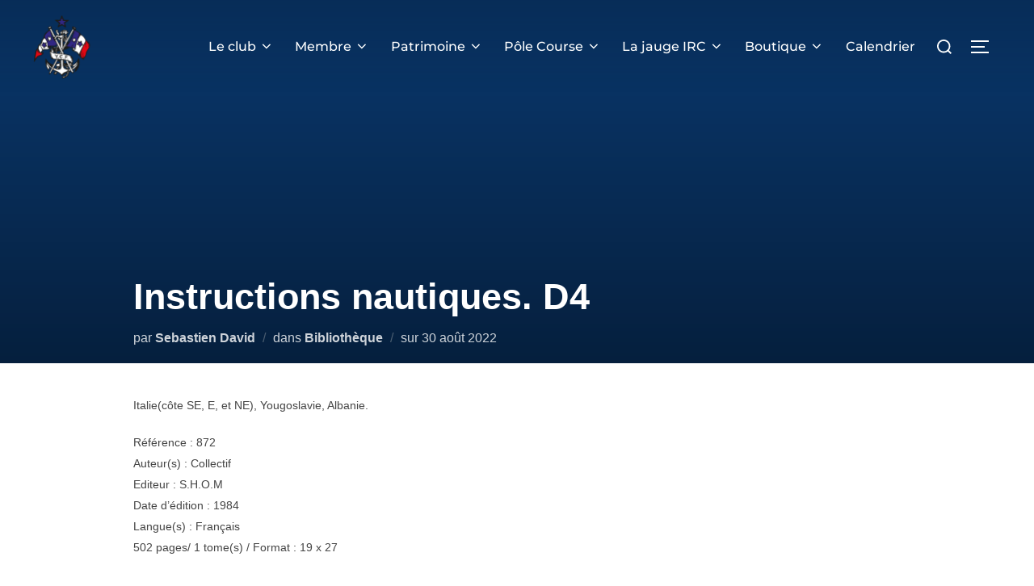

--- FILE ---
content_type: text/html; charset=UTF-8
request_url: https://ycf-club.fr/livre-ycf872/
body_size: 18374
content:
<!DOCTYPE html>
<html lang="fr-FR" class="no-js">
<head>
<meta charset="UTF-8" />
<meta name="viewport" content="width=device-width, initial-scale=1" />
<script>(function(html){html.className = html.className.replace(/\bno-js\b/,'js')})(document.documentElement);</script>
<title>Instructions nautiques. D4</title>
<meta name='robots' content='max-image-preview:large' />
<script>window._wca = window._wca || [];</script>
<link rel='dns-prefetch' href='//stats.wp.com' />
<link rel="alternate" type="application/rss+xml" title=" &raquo; Flux" href="https://ycf-club.fr/feed/" />
<link rel="alternate" type="application/rss+xml" title=" &raquo; Flux des commentaires" href="https://ycf-club.fr/comments/feed/" />
<link rel="alternate" type="text/calendar" title=" &raquo; Flux iCal" href="https://ycf-club.fr/calendrier/?ical=1" />
<link rel="alternate" title="oEmbed (JSON)" type="application/json+oembed" href="https://ycf-club.fr/wp-json/oembed/1.0/embed?url=https%3A%2F%2Fycf-club.fr%2Flivre-ycf872%2F" />
<link rel="alternate" title="oEmbed (XML)" type="text/xml+oembed" href="https://ycf-club.fr/wp-json/oembed/1.0/embed?url=https%3A%2F%2Fycf-club.fr%2Flivre-ycf872%2F&#038;format=xml" />
<style id='wp-img-auto-sizes-contain-inline-css'>
img:is([sizes=auto i],[sizes^="auto," i]){contain-intrinsic-size:3000px 1500px}
/*# sourceURL=wp-img-auto-sizes-contain-inline-css */
</style>
<!-- <link rel='stylesheet' id='jetpack_related-posts-css' href='https://ycf-club.fr/wp-content/plugins/jetpack/modules/related-posts/related-posts.css?ver=20240116' media='all' /> -->
<!-- <link rel='stylesheet' id='wpzoom-elementor-addons-css-backend-image-box-css' href='https://ycf-club.fr/wp-content/plugins/wpzoom-elementor-addons/includes/widgets/image-box/backend.css?ver=1.3.1' media='all' /> -->
<!-- <link rel='stylesheet' id='wpzoom-elementor-addons-css-backend-featured-category-css' href='https://ycf-club.fr/wp-content/plugins/wpzoom-elementor-addons/includes/widgets/featured-category/backend.css?ver=1.3.1' media='all' /> -->
<!-- <link rel='stylesheet' id='font-awesome-5-all-css' href='https://ycf-club.fr/wp-content/plugins/elementor/assets/lib/font-awesome/css/all.min.css?ver=1.3.1' media='all' /> -->
<!-- <link rel='stylesheet' id='wp-block-library-css' href='https://ycf-club.fr/wp-includes/css/dist/block-library/style.min.css?ver=dc7a7b27058754f7b95513e3b8221b68' media='all' /> -->
<link rel="stylesheet" type="text/css" href="//ycf-club.fr/wp-content/cache/wpfc-minified/ep99d9ca/kzbt.css" media="all"/>
<style id='wp-block-library-theme-inline-css'>
.wp-block-audio :where(figcaption){color:#555;font-size:13px;text-align:center}.is-dark-theme .wp-block-audio :where(figcaption){color:#ffffffa6}.wp-block-audio{margin:0 0 1em}.wp-block-code{border:1px solid #ccc;border-radius:4px;font-family:Menlo,Consolas,monaco,monospace;padding:.8em 1em}.wp-block-embed :where(figcaption){color:#555;font-size:13px;text-align:center}.is-dark-theme .wp-block-embed :where(figcaption){color:#ffffffa6}.wp-block-embed{margin:0 0 1em}.blocks-gallery-caption{color:#555;font-size:13px;text-align:center}.is-dark-theme .blocks-gallery-caption{color:#ffffffa6}:root :where(.wp-block-image figcaption){color:#555;font-size:13px;text-align:center}.is-dark-theme :root :where(.wp-block-image figcaption){color:#ffffffa6}.wp-block-image{margin:0 0 1em}.wp-block-pullquote{border-bottom:4px solid;border-top:4px solid;color:currentColor;margin-bottom:1.75em}.wp-block-pullquote :where(cite),.wp-block-pullquote :where(footer),.wp-block-pullquote__citation{color:currentColor;font-size:.8125em;font-style:normal;text-transform:uppercase}.wp-block-quote{border-left:.25em solid;margin:0 0 1.75em;padding-left:1em}.wp-block-quote cite,.wp-block-quote footer{color:currentColor;font-size:.8125em;font-style:normal;position:relative}.wp-block-quote:where(.has-text-align-right){border-left:none;border-right:.25em solid;padding-left:0;padding-right:1em}.wp-block-quote:where(.has-text-align-center){border:none;padding-left:0}.wp-block-quote.is-large,.wp-block-quote.is-style-large,.wp-block-quote:where(.is-style-plain){border:none}.wp-block-search .wp-block-search__label{font-weight:700}.wp-block-search__button{border:1px solid #ccc;padding:.375em .625em}:where(.wp-block-group.has-background){padding:1.25em 2.375em}.wp-block-separator.has-css-opacity{opacity:.4}.wp-block-separator{border:none;border-bottom:2px solid;margin-left:auto;margin-right:auto}.wp-block-separator.has-alpha-channel-opacity{opacity:1}.wp-block-separator:not(.is-style-wide):not(.is-style-dots){width:100px}.wp-block-separator.has-background:not(.is-style-dots){border-bottom:none;height:1px}.wp-block-separator.has-background:not(.is-style-wide):not(.is-style-dots){height:2px}.wp-block-table{margin:0 0 1em}.wp-block-table td,.wp-block-table th{word-break:normal}.wp-block-table :where(figcaption){color:#555;font-size:13px;text-align:center}.is-dark-theme .wp-block-table :where(figcaption){color:#ffffffa6}.wp-block-video :where(figcaption){color:#555;font-size:13px;text-align:center}.is-dark-theme .wp-block-video :where(figcaption){color:#ffffffa6}.wp-block-video{margin:0 0 1em}:root :where(.wp-block-template-part.has-background){margin-bottom:0;margin-top:0;padding:1.25em 2.375em}
/*# sourceURL=/wp-includes/css/dist/block-library/theme.min.css */
</style>
<!-- <link rel='stylesheet' id='mediaelement-css' href='https://ycf-club.fr/wp-includes/js/mediaelement/mediaelementplayer-legacy.min.css?ver=4.2.17' media='all' /> -->
<!-- <link rel='stylesheet' id='wp-mediaelement-css' href='https://ycf-club.fr/wp-includes/js/mediaelement/wp-mediaelement.min.css?ver=dc7a7b27058754f7b95513e3b8221b68' media='all' /> -->
<link rel="stylesheet" type="text/css" href="//ycf-club.fr/wp-content/cache/wpfc-minified/6y02g4yx/kz2g.css" media="all"/>
<style id='jetpack-sharing-buttons-style-inline-css'>
.jetpack-sharing-buttons__services-list{display:flex;flex-direction:row;flex-wrap:wrap;gap:0;list-style-type:none;margin:5px;padding:0}.jetpack-sharing-buttons__services-list.has-small-icon-size{font-size:12px}.jetpack-sharing-buttons__services-list.has-normal-icon-size{font-size:16px}.jetpack-sharing-buttons__services-list.has-large-icon-size{font-size:24px}.jetpack-sharing-buttons__services-list.has-huge-icon-size{font-size:36px}@media print{.jetpack-sharing-buttons__services-list{display:none!important}}.editor-styles-wrapper .wp-block-jetpack-sharing-buttons{gap:0;padding-inline-start:0}ul.jetpack-sharing-buttons__services-list.has-background{padding:1.25em 2.375em}
/*# sourceURL=https://ycf-club.fr/wp-content/plugins/jetpack/_inc/blocks/sharing-buttons/view.css */
</style>
<style id='global-styles-inline-css'>
:root{--wp--preset--aspect-ratio--square: 1;--wp--preset--aspect-ratio--4-3: 4/3;--wp--preset--aspect-ratio--3-4: 3/4;--wp--preset--aspect-ratio--3-2: 3/2;--wp--preset--aspect-ratio--2-3: 2/3;--wp--preset--aspect-ratio--16-9: 16/9;--wp--preset--aspect-ratio--9-16: 9/16;--wp--preset--color--black: #000000;--wp--preset--color--cyan-bluish-gray: #abb8c3;--wp--preset--color--white: #ffffff;--wp--preset--color--pale-pink: #f78da7;--wp--preset--color--vivid-red: #cf2e2e;--wp--preset--color--luminous-vivid-orange: #ff6900;--wp--preset--color--luminous-vivid-amber: #fcb900;--wp--preset--color--light-green-cyan: #7bdcb5;--wp--preset--color--vivid-green-cyan: #00d084;--wp--preset--color--pale-cyan-blue: #8ed1fc;--wp--preset--color--vivid-cyan-blue: #0693e3;--wp--preset--color--vivid-purple: #9b51e0;--wp--preset--color--primary: #101010;--wp--preset--color--secondary: #1e73be;--wp--preset--color--header-footer: #101010;--wp--preset--color--tertiary: #6C6C77;--wp--preset--color--lightgrey: #D9D9D9;--wp--preset--color--foreground: #000;--wp--preset--color--background: #f9fafd;--wp--preset--color--light-background: #ffffff;--wp--preset--gradient--vivid-cyan-blue-to-vivid-purple: linear-gradient(135deg,rgb(6,147,227) 0%,rgb(155,81,224) 100%);--wp--preset--gradient--light-green-cyan-to-vivid-green-cyan: linear-gradient(135deg,rgb(122,220,180) 0%,rgb(0,208,130) 100%);--wp--preset--gradient--luminous-vivid-amber-to-luminous-vivid-orange: linear-gradient(135deg,rgb(252,185,0) 0%,rgb(255,105,0) 100%);--wp--preset--gradient--luminous-vivid-orange-to-vivid-red: linear-gradient(135deg,rgb(255,105,0) 0%,rgb(207,46,46) 100%);--wp--preset--gradient--very-light-gray-to-cyan-bluish-gray: linear-gradient(135deg,rgb(238,238,238) 0%,rgb(169,184,195) 100%);--wp--preset--gradient--cool-to-warm-spectrum: linear-gradient(135deg,rgb(74,234,220) 0%,rgb(151,120,209) 20%,rgb(207,42,186) 40%,rgb(238,44,130) 60%,rgb(251,105,98) 80%,rgb(254,248,76) 100%);--wp--preset--gradient--blush-light-purple: linear-gradient(135deg,rgb(255,206,236) 0%,rgb(152,150,240) 100%);--wp--preset--gradient--blush-bordeaux: linear-gradient(135deg,rgb(254,205,165) 0%,rgb(254,45,45) 50%,rgb(107,0,62) 100%);--wp--preset--gradient--luminous-dusk: linear-gradient(135deg,rgb(255,203,112) 0%,rgb(199,81,192) 50%,rgb(65,88,208) 100%);--wp--preset--gradient--pale-ocean: linear-gradient(135deg,rgb(255,245,203) 0%,rgb(182,227,212) 50%,rgb(51,167,181) 100%);--wp--preset--gradient--electric-grass: linear-gradient(135deg,rgb(202,248,128) 0%,rgb(113,206,126) 100%);--wp--preset--gradient--midnight: linear-gradient(135deg,rgb(2,3,129) 0%,rgb(40,116,252) 100%);--wp--preset--gradient--black-primary: linear-gradient(180deg, var(--wp--preset--color--secondary) 0%, var(--wp--preset--color--secondary) 73%, var(--wp--preset--color--background) 73%, var(--wp--preset--color--background) 100%);--wp--preset--gradient--black-secondary: linear-gradient(135deg,rgba(0,0,0,1) 50%,var(--wp--preset--color--tertiary) 100%);--wp--preset--font-size--small: clamp(14px, 0.875rem + ((1vw - 3.2px) * 0.227), 16px);--wp--preset--font-size--medium: clamp(16px, 1rem + ((1vw - 3.2px) * 0.455), 20px);--wp--preset--font-size--large: clamp(22px, 1.375rem + ((1vw - 3.2px) * 1.591), 36px);--wp--preset--font-size--x-large: clamp(30px, 1.875rem + ((1vw - 3.2px) * 2.273), 50px);--wp--preset--font-size--x-small: clamp(14px, 0.875rem + ((1vw - 3.2px) * 1), 14px);--wp--preset--font-size--max-36: clamp(24px, 1.5rem + ((1vw - 3.2px) * 1.364), 36px);--wp--preset--font-size--max-48: clamp(26px, 1.625rem + ((1vw - 3.2px) * 2.5), 48px);--wp--preset--font-size--max-60: clamp(30px, 1.875rem + ((1vw - 3.2px) * 3.409), 60px);--wp--preset--font-size--max-72: clamp(38px, 2.375rem + ((1vw - 3.2px) * 3.864), 72px);--wp--preset--spacing--20: 0.44rem;--wp--preset--spacing--30: 0.67rem;--wp--preset--spacing--40: 1rem;--wp--preset--spacing--50: 1.5rem;--wp--preset--spacing--60: 2.25rem;--wp--preset--spacing--70: 3.38rem;--wp--preset--spacing--80: 5.06rem;--wp--preset--spacing--x-small: 20px;--wp--preset--spacing--small: 40px;--wp--preset--spacing--medium: 60px;--wp--preset--spacing--large: 80px;--wp--preset--spacing--x-large: 100px;--wp--preset--shadow--natural: 6px 6px 9px rgba(0, 0, 0, 0.2);--wp--preset--shadow--deep: 12px 12px 50px rgba(0, 0, 0, 0.4);--wp--preset--shadow--sharp: 6px 6px 0px rgba(0, 0, 0, 0.2);--wp--preset--shadow--outlined: 6px 6px 0px -3px rgb(255, 255, 255), 6px 6px rgb(0, 0, 0);--wp--preset--shadow--crisp: 6px 6px 0px rgb(0, 0, 0);--wp--custom--font-weight--black: 900;--wp--custom--font-weight--bold: 700;--wp--custom--font-weight--extra-bold: 800;--wp--custom--font-weight--light: 300;--wp--custom--font-weight--medium: 500;--wp--custom--font-weight--regular: 400;--wp--custom--font-weight--semi-bold: 600;--wp--custom--line-height--body: 1.75;--wp--custom--line-height--heading: 1.1;--wp--custom--line-height--medium: 1.5;--wp--custom--line-height--one: 1;--wp--custom--spacing--outer: 30px;}:root { --wp--style--global--content-size: 950px;--wp--style--global--wide-size: 1200px; }:where(body) { margin: 0; }.wp-site-blocks { padding-top: var(--wp--style--root--padding-top); padding-bottom: var(--wp--style--root--padding-bottom); }.has-global-padding { padding-right: var(--wp--style--root--padding-right); padding-left: var(--wp--style--root--padding-left); }.has-global-padding > .alignfull { margin-right: calc(var(--wp--style--root--padding-right) * -1); margin-left: calc(var(--wp--style--root--padding-left) * -1); }.has-global-padding :where(:not(.alignfull.is-layout-flow) > .has-global-padding:not(.wp-block-block, .alignfull)) { padding-right: 0; padding-left: 0; }.has-global-padding :where(:not(.alignfull.is-layout-flow) > .has-global-padding:not(.wp-block-block, .alignfull)) > .alignfull { margin-left: 0; margin-right: 0; }.wp-site-blocks > .alignleft { float: left; margin-right: 2em; }.wp-site-blocks > .alignright { float: right; margin-left: 2em; }.wp-site-blocks > .aligncenter { justify-content: center; margin-left: auto; margin-right: auto; }:where(.wp-site-blocks) > * { margin-block-start: 20px; margin-block-end: 0; }:where(.wp-site-blocks) > :first-child { margin-block-start: 0; }:where(.wp-site-blocks) > :last-child { margin-block-end: 0; }:root { --wp--style--block-gap: 20px; }:root :where(.is-layout-flow) > :first-child{margin-block-start: 0;}:root :where(.is-layout-flow) > :last-child{margin-block-end: 0;}:root :where(.is-layout-flow) > *{margin-block-start: 20px;margin-block-end: 0;}:root :where(.is-layout-constrained) > :first-child{margin-block-start: 0;}:root :where(.is-layout-constrained) > :last-child{margin-block-end: 0;}:root :where(.is-layout-constrained) > *{margin-block-start: 20px;margin-block-end: 0;}:root :where(.is-layout-flex){gap: 20px;}:root :where(.is-layout-grid){gap: 20px;}.is-layout-flow > .alignleft{float: left;margin-inline-start: 0;margin-inline-end: 2em;}.is-layout-flow > .alignright{float: right;margin-inline-start: 2em;margin-inline-end: 0;}.is-layout-flow > .aligncenter{margin-left: auto !important;margin-right: auto !important;}.is-layout-constrained > .alignleft{float: left;margin-inline-start: 0;margin-inline-end: 2em;}.is-layout-constrained > .alignright{float: right;margin-inline-start: 2em;margin-inline-end: 0;}.is-layout-constrained > .aligncenter{margin-left: auto !important;margin-right: auto !important;}.is-layout-constrained > :where(:not(.alignleft):not(.alignright):not(.alignfull)){max-width: var(--wp--style--global--content-size);margin-left: auto !important;margin-right: auto !important;}.is-layout-constrained > .alignwide{max-width: var(--wp--style--global--wide-size);}body .is-layout-flex{display: flex;}.is-layout-flex{flex-wrap: wrap;align-items: center;}.is-layout-flex > :is(*, div){margin: 0;}body .is-layout-grid{display: grid;}.is-layout-grid > :is(*, div){margin: 0;}body{font-size: var(--wp--preset--font-size--small);font-weight: var(--wp--custom--font-weight--regular);line-height: var(--wp--custom--line-height--body);--wp--style--root--padding-top: 0px;--wp--style--root--padding-right: 0px;--wp--style--root--padding-bottom: 0px;--wp--style--root--padding-left: 0px;}a:where(:not(.wp-element-button)){color: var(--wp--preset--color--primary);text-decoration: underline;}:root :where(.wp-element-button, .wp-block-button__link){background-color: #32373c;border-radius: 0;border-width: 0;color: #fff;font-family: inherit;font-size: inherit;font-style: inherit;font-weight: inherit;letter-spacing: inherit;line-height: inherit;padding-top: 10px;padding-right: 25px;padding-bottom: 10px;padding-left: 25px;text-decoration: none;text-transform: inherit;}.has-black-color{color: var(--wp--preset--color--black) !important;}.has-cyan-bluish-gray-color{color: var(--wp--preset--color--cyan-bluish-gray) !important;}.has-white-color{color: var(--wp--preset--color--white) !important;}.has-pale-pink-color{color: var(--wp--preset--color--pale-pink) !important;}.has-vivid-red-color{color: var(--wp--preset--color--vivid-red) !important;}.has-luminous-vivid-orange-color{color: var(--wp--preset--color--luminous-vivid-orange) !important;}.has-luminous-vivid-amber-color{color: var(--wp--preset--color--luminous-vivid-amber) !important;}.has-light-green-cyan-color{color: var(--wp--preset--color--light-green-cyan) !important;}.has-vivid-green-cyan-color{color: var(--wp--preset--color--vivid-green-cyan) !important;}.has-pale-cyan-blue-color{color: var(--wp--preset--color--pale-cyan-blue) !important;}.has-vivid-cyan-blue-color{color: var(--wp--preset--color--vivid-cyan-blue) !important;}.has-vivid-purple-color{color: var(--wp--preset--color--vivid-purple) !important;}.has-primary-color{color: var(--wp--preset--color--primary) !important;}.has-secondary-color{color: var(--wp--preset--color--secondary) !important;}.has-header-footer-color{color: var(--wp--preset--color--header-footer) !important;}.has-tertiary-color{color: var(--wp--preset--color--tertiary) !important;}.has-lightgrey-color{color: var(--wp--preset--color--lightgrey) !important;}.has-foreground-color{color: var(--wp--preset--color--foreground) !important;}.has-background-color{color: var(--wp--preset--color--background) !important;}.has-light-background-color{color: var(--wp--preset--color--light-background) !important;}.has-black-background-color{background-color: var(--wp--preset--color--black) !important;}.has-cyan-bluish-gray-background-color{background-color: var(--wp--preset--color--cyan-bluish-gray) !important;}.has-white-background-color{background-color: var(--wp--preset--color--white) !important;}.has-pale-pink-background-color{background-color: var(--wp--preset--color--pale-pink) !important;}.has-vivid-red-background-color{background-color: var(--wp--preset--color--vivid-red) !important;}.has-luminous-vivid-orange-background-color{background-color: var(--wp--preset--color--luminous-vivid-orange) !important;}.has-luminous-vivid-amber-background-color{background-color: var(--wp--preset--color--luminous-vivid-amber) !important;}.has-light-green-cyan-background-color{background-color: var(--wp--preset--color--light-green-cyan) !important;}.has-vivid-green-cyan-background-color{background-color: var(--wp--preset--color--vivid-green-cyan) !important;}.has-pale-cyan-blue-background-color{background-color: var(--wp--preset--color--pale-cyan-blue) !important;}.has-vivid-cyan-blue-background-color{background-color: var(--wp--preset--color--vivid-cyan-blue) !important;}.has-vivid-purple-background-color{background-color: var(--wp--preset--color--vivid-purple) !important;}.has-primary-background-color{background-color: var(--wp--preset--color--primary) !important;}.has-secondary-background-color{background-color: var(--wp--preset--color--secondary) !important;}.has-header-footer-background-color{background-color: var(--wp--preset--color--header-footer) !important;}.has-tertiary-background-color{background-color: var(--wp--preset--color--tertiary) !important;}.has-lightgrey-background-color{background-color: var(--wp--preset--color--lightgrey) !important;}.has-foreground-background-color{background-color: var(--wp--preset--color--foreground) !important;}.has-background-background-color{background-color: var(--wp--preset--color--background) !important;}.has-light-background-background-color{background-color: var(--wp--preset--color--light-background) !important;}.has-black-border-color{border-color: var(--wp--preset--color--black) !important;}.has-cyan-bluish-gray-border-color{border-color: var(--wp--preset--color--cyan-bluish-gray) !important;}.has-white-border-color{border-color: var(--wp--preset--color--white) !important;}.has-pale-pink-border-color{border-color: var(--wp--preset--color--pale-pink) !important;}.has-vivid-red-border-color{border-color: var(--wp--preset--color--vivid-red) !important;}.has-luminous-vivid-orange-border-color{border-color: var(--wp--preset--color--luminous-vivid-orange) !important;}.has-luminous-vivid-amber-border-color{border-color: var(--wp--preset--color--luminous-vivid-amber) !important;}.has-light-green-cyan-border-color{border-color: var(--wp--preset--color--light-green-cyan) !important;}.has-vivid-green-cyan-border-color{border-color: var(--wp--preset--color--vivid-green-cyan) !important;}.has-pale-cyan-blue-border-color{border-color: var(--wp--preset--color--pale-cyan-blue) !important;}.has-vivid-cyan-blue-border-color{border-color: var(--wp--preset--color--vivid-cyan-blue) !important;}.has-vivid-purple-border-color{border-color: var(--wp--preset--color--vivid-purple) !important;}.has-primary-border-color{border-color: var(--wp--preset--color--primary) !important;}.has-secondary-border-color{border-color: var(--wp--preset--color--secondary) !important;}.has-header-footer-border-color{border-color: var(--wp--preset--color--header-footer) !important;}.has-tertiary-border-color{border-color: var(--wp--preset--color--tertiary) !important;}.has-lightgrey-border-color{border-color: var(--wp--preset--color--lightgrey) !important;}.has-foreground-border-color{border-color: var(--wp--preset--color--foreground) !important;}.has-background-border-color{border-color: var(--wp--preset--color--background) !important;}.has-light-background-border-color{border-color: var(--wp--preset--color--light-background) !important;}.has-vivid-cyan-blue-to-vivid-purple-gradient-background{background: var(--wp--preset--gradient--vivid-cyan-blue-to-vivid-purple) !important;}.has-light-green-cyan-to-vivid-green-cyan-gradient-background{background: var(--wp--preset--gradient--light-green-cyan-to-vivid-green-cyan) !important;}.has-luminous-vivid-amber-to-luminous-vivid-orange-gradient-background{background: var(--wp--preset--gradient--luminous-vivid-amber-to-luminous-vivid-orange) !important;}.has-luminous-vivid-orange-to-vivid-red-gradient-background{background: var(--wp--preset--gradient--luminous-vivid-orange-to-vivid-red) !important;}.has-very-light-gray-to-cyan-bluish-gray-gradient-background{background: var(--wp--preset--gradient--very-light-gray-to-cyan-bluish-gray) !important;}.has-cool-to-warm-spectrum-gradient-background{background: var(--wp--preset--gradient--cool-to-warm-spectrum) !important;}.has-blush-light-purple-gradient-background{background: var(--wp--preset--gradient--blush-light-purple) !important;}.has-blush-bordeaux-gradient-background{background: var(--wp--preset--gradient--blush-bordeaux) !important;}.has-luminous-dusk-gradient-background{background: var(--wp--preset--gradient--luminous-dusk) !important;}.has-pale-ocean-gradient-background{background: var(--wp--preset--gradient--pale-ocean) !important;}.has-electric-grass-gradient-background{background: var(--wp--preset--gradient--electric-grass) !important;}.has-midnight-gradient-background{background: var(--wp--preset--gradient--midnight) !important;}.has-black-primary-gradient-background{background: var(--wp--preset--gradient--black-primary) !important;}.has-black-secondary-gradient-background{background: var(--wp--preset--gradient--black-secondary) !important;}.has-small-font-size{font-size: var(--wp--preset--font-size--small) !important;}.has-medium-font-size{font-size: var(--wp--preset--font-size--medium) !important;}.has-large-font-size{font-size: var(--wp--preset--font-size--large) !important;}.has-x-large-font-size{font-size: var(--wp--preset--font-size--x-large) !important;}.has-x-small-font-size{font-size: var(--wp--preset--font-size--x-small) !important;}.has-max-36-font-size{font-size: var(--wp--preset--font-size--max-36) !important;}.has-max-48-font-size{font-size: var(--wp--preset--font-size--max-48) !important;}.has-max-60-font-size{font-size: var(--wp--preset--font-size--max-60) !important;}.has-max-72-font-size{font-size: var(--wp--preset--font-size--max-72) !important;}
:root :where(.wp-block-button .wp-block-button__link){background-color: var(--wp--preset--color--primary);}
:root :where(.wp-block-columns){border-radius: 4px;border-width: 0;margin-bottom: 0px;}
:root :where(.wp-block-pullquote){font-size: clamp(0.984em, 0.984rem + ((1vw - 0.2em) * 0.938), 1.5em);line-height: 1.6;}
:root :where(.wp-block-buttons-is-layout-flow) > :first-child{margin-block-start: 0;}:root :where(.wp-block-buttons-is-layout-flow) > :last-child{margin-block-end: 0;}:root :where(.wp-block-buttons-is-layout-flow) > *{margin-block-start: 10px;margin-block-end: 0;}:root :where(.wp-block-buttons-is-layout-constrained) > :first-child{margin-block-start: 0;}:root :where(.wp-block-buttons-is-layout-constrained) > :last-child{margin-block-end: 0;}:root :where(.wp-block-buttons-is-layout-constrained) > *{margin-block-start: 10px;margin-block-end: 0;}:root :where(.wp-block-buttons-is-layout-flex){gap: 10px;}:root :where(.wp-block-buttons-is-layout-grid){gap: 10px;}
:root :where(.wp-block-column){border-radius: 4px;border-width: 0;margin-bottom: 0px;}
:root :where(.wp-block-cover){padding-top: 30px;padding-right: 30px;padding-bottom: 30px;padding-left: 30px;}
:root :where(.wp-block-group){padding: 0px;}
:root :where(.wp-block-spacer){margin-top: 0 !important;}
/*# sourceURL=global-styles-inline-css */
</style>
<!-- <link rel='stylesheet' id='sgbooks-css' href='https://ycf-club.fr/wp-content/plugins/sgbooks/public/css/sgbooks-public.css?ver=1.0.0' media='all' /> -->
<link rel="stylesheet" type="text/css" href="//ycf-club.fr/wp-content/cache/wpfc-minified/7jbjnlmy/kz2g.css" media="all"/>
<style id='sgbooks-inline-css'>
:root {
--primary-color: #4a90e2;
--secondary-color: #2c3e50;
--accent-color: #f39c12;
--text-color: #333;
--border-radius: 12px;
--box-shadow: 0 4px 12px rgba(0,0,0,0.1);
}
.sgbooks-grid {
display: grid;
grid-template-columns: repeat(auto-fit, minmax(250px, 1fr));
gap: 20px;
margin: 30px 0;
}
.sgbooks-book {
background: white;
border-radius: var(--border-radius);
box-shadow: var(--box-shadow);
overflow: hidden;
display: flex;
flex-direction: column;
transition: transform 0.2s ease, box-shadow 0.2s ease;
}
.sgbooks-book:hover {
transform: translateY(-5px);
box-shadow: 0 8px 20px rgba(0,0,0,0.15);
}
/* Masquer l'image dans la liste */
.sgbooks-grid .sgbooks-thumbnail {
display: none;
}
/* Masquer la localisation dans la liste */
.sgbooks-location {
display: none;
}
.sgbooks-thumbnail {
position: relative;
overflow: hidden;
}
.sgbooks-cover {
width: 100%;
height: auto;
object-fit: cover;
display: block;
}
.sgbooks-details {
padding: 15px;
text-align: center;
}
.sgbooks-title {
font-size: 1.3em;
margin: 0 0 8px 0;
font-weight: bold;
}
.sgbooks-title a {
color: var(--secondary-color);
text-decoration: none;
transition: color 0.2s;
}
.sgbooks-title a:hover {
color: var(--accent-color);
}
.sgbooks-author {
color: #777;
font-size: 0.95em;
margin-bottom: 4px;
}
.sgbooks-location {
color: #aaa;
font-size: 0.85em;
}
.sgbooks-pagination {
text-align: center;
margin-top: 40px;
position: relative;
}
.sgbooks-pagination::after {
content: "";
display: block;
width: 60%;
height: 6px;
background: var(--primary-color);
border-radius: 3px;
margin: 20px auto 0;
}
.sgbooks-pagination a,
.sgbooks-pagination span {
display: inline-block;
padding: 10px 14px;
margin: 0 5px;
border-radius: var(--border-radius);
border: 1px solid #ddd;
background: #f9f9f9;
color: var(--secondary-color);
text-decoration: none;
transition: background 0.2s, color 0.2s, border 0.2s;
}
.sgbooks-pagination a:hover {
background: var(--primary-color);
color: white;
border-color: var(--primary-color);
}
.sgbooks-pagination .current {
background: var(--accent-color);
color: white;
border-color: var(--accent-color);
}
@media (max-width: 768px) {
.sgbooks-grid {
grid-template-columns: repeat(2, 1fr);
}
}
@media (max-width: 480px) {
.sgbooks-grid {
grid-template-columns: 1fr;
}
}
/* Mise en page spécifique pour la fiche d'un seul livre */
article.sgbook-single {
max-width: 900px;
margin: 40px auto;
background: white;
border-radius: 12px;
box-shadow: 0 4px 12px rgba(0,0,0,0.1);
padding: 30px;
}
article.sgbook-single .sgbooks-header {
text-align: center;
margin-bottom: 20px;
}
article.sgbook-single .sgbooks-title {
font-size: 2em;
color: #2c3e50;
margin: 0 0 50px 0 !important;
}
article.sgbook-single .sgbook-content {
display: flex;
flex-direction: column;
gap: 20px;
}
article.sgbook-single .sgbook-cover {
display: none;
}
article.sgbook-single .sgbook-description {
font-size: 1.1em;
color: #444;
}
article.sgbook-single .sgbook-details {
margin-top: 30px;
background: #f9f9f9;
padding: 20px;
border-radius: 8px;
}
article.sgbook-single .sgbook-details h2 {
margin-top: 0;
font-size: 1.5em;
color: #4a90e2;
}
article.sgbook-single .sgbooks-meta-field {
margin-bottom: 8px;
}
article.sgbook-single .sgbooks-meta-label {
font-weight: bold;
color: #2c3e50;
}
article.sgbook-single .sgbooks-meta-value {
color: #555;
}
/* masquer les suggestions de Jetpack */
article.sgbook-single .jp-relatedposts {
display: none !important;
}
/*# sourceURL=sgbooks-inline-css */
</style>
<!-- <link rel='stylesheet' id='rt-fontawsome-css' href='https://ycf-club.fr/wp-content/plugins/the-post-grid/assets/vendor/font-awesome/css/font-awesome.min.css?ver=7.8.8' media='all' /> -->
<!-- <link rel='stylesheet' id='rt-tpg-css' href='https://ycf-club.fr/wp-content/plugins/the-post-grid/assets/css/thepostgrid.min.css?ver=7.8.8' media='all' /> -->
<!-- <link rel='stylesheet' id='woocommerce-layout-css' href='https://ycf-club.fr/wp-content/plugins/woocommerce/assets/css/woocommerce-layout.css?ver=10.4.3' media='all' /> -->
<link rel="stylesheet" type="text/css" href="//ycf-club.fr/wp-content/cache/wpfc-minified/9lwlk4j5/kz2g.css" media="all"/>
<style id='woocommerce-layout-inline-css'>
.infinite-scroll .woocommerce-pagination {
display: none;
}
/*# sourceURL=woocommerce-layout-inline-css */
</style>
<!-- <link rel='stylesheet' id='woocommerce-smallscreen-css' href='https://ycf-club.fr/wp-content/plugins/woocommerce/assets/css/woocommerce-smallscreen.css?ver=10.4.3' media='only screen and (max-width: 768px)' /> -->
<link rel="stylesheet" type="text/css" href="//ycf-club.fr/wp-content/cache/wpfc-minified/f1mnecd7/kz2g.css" media="only screen and (max-width: 768px)"/>
<!-- <link rel='stylesheet' id='woocommerce-general-css' href='https://ycf-club.fr/wp-content/plugins/woocommerce/assets/css/woocommerce.css?ver=10.4.3' media='all' /> -->
<link rel="stylesheet" type="text/css" href="//ycf-club.fr/wp-content/cache/wpfc-minified/2y36lr7l/kz2g.css" media="all"/>
<style id='woocommerce-inline-inline-css'>
.woocommerce form .form-row .required { visibility: visible; }
/*# sourceURL=woocommerce-inline-inline-css */
</style>
<!-- <link rel='stylesheet' id='tribe-events-v2-single-skeleton-css' href='https://ycf-club.fr/wp-content/plugins/the-events-calendar/build/css/tribe-events-single-skeleton.css?ver=6.15.14' media='all' /> -->
<!-- <link rel='stylesheet' id='tribe-events-v2-single-skeleton-full-css' href='https://ycf-club.fr/wp-content/plugins/the-events-calendar/build/css/tribe-events-single-full.css?ver=6.15.14' media='all' /> -->
<!-- <link rel='stylesheet' id='tec-events-elementor-widgets-base-styles-css' href='https://ycf-club.fr/wp-content/plugins/the-events-calendar/build/css/integrations/plugins/elementor/widgets/widget-base.css?ver=6.15.14' media='all' /> -->
<!-- <link rel='stylesheet' id='inspiro-google-fonts-css' href='https://ycf-club.fr/wp-content/fonts/20f75697033188b51b0fb071d375a5cd.css?ver=2.1.8' media='all' /> -->
<!-- <link rel='stylesheet' id='inspiro-style-css' href='https://ycf-club.fr/wp-content/themes/inspiro/assets/css/minified/style.min.css?ver=2.1.8' media='all' /> -->
<link rel="stylesheet" type="text/css" href="//ycf-club.fr/wp-content/cache/wpfc-minified/quyd1zeg/kz2g.css" media="all"/>
<style id='inspiro-style-inline-css'>
body, button, input, select, textarea {
font-family: Arial, Helvetica, sans-serif  ;
font-weight: normal;
}
@media screen and (min-width: 782px) {
body, button, input, select, textarea {
font-size: 14px;
line-height: 1.2;
} }
body:not(.wp-custom-logo) a.custom-logo-text {
font-family: 'Onest', sans-serif;
font-weight: 700;
text-transform: uppercase;
}
@media screen and (min-width: 782px) {
body:not(.wp-custom-logo) a.custom-logo-text {
font-size: 26px;
line-height: 1;
} }
h1, h2, h3, h4, h5, h6, .home.blog .entry-title, .page .entry-title, .page-title, #comments>h3, #respond>h3, .wp-block-button a, .entry-footer {
font-family: Arial, Helvetica, sans-serif  ;
font-weight: normal;
line-height: 1;
}
.home.blog .entry-title, .single .entry-title, .single .entry-cover-image .entry-header .entry-title {
font-size: 24px;
font-weight: 600;
line-height: 1.4;
}
@media screen and (min-width: 641px) and (max-width: 1024px) {
.home.blog .entry-title, .single .entry-title, .single .entry-cover-image .entry-header .entry-title {
font-size: 32px;
} }
@media screen and (min-width: 1025px) {
.home.blog .entry-title, .single .entry-title, .single .entry-cover-image .entry-header .entry-title {
font-size: 45px;
} }
.page .entry-title, .page-title, .page .entry-cover-image .entry-header .entry-title {
font-size: 24px;
font-weight: 600;
line-height: 1.4;
text-align: left;
}
@media screen and (min-width: 641px) and (max-width: 1024px) {
.page .entry-title, .page-title, .page .entry-cover-image .entry-header .entry-title {
font-size: 32px;
} }
@media screen and (min-width: 1025px) {
.page .entry-title, .page-title, .page .entry-cover-image .entry-header .entry-title {
font-size: 45px;
} }
.entry-content h1, .widget-area h1, h1:not(.entry-title):not(.page-title):not(.site-title) {
font-size: 24px;
font-weight: 600;
line-height: 1.4;
}
@media screen and (min-width: 641px) and (max-width: 1024px) {
.entry-content h1, .widget-area h1, h1:not(.entry-title):not(.page-title):not(.site-title) {
font-size: 32px;
} }
@media screen and (min-width: 1025px) {
.entry-content h1, .widget-area h1, h1:not(.entry-title):not(.page-title):not(.site-title) {
font-size: 45px;
} }
.entry-content h2, .page-content h2, .comment-content h2 {
font-size: 30px;
font-weight: 600;
line-height: 1.4;
}
.entry-content h3, .page-content h3, .comment-content h3 {
font-size: 24px;
font-weight: 600;
line-height: 1.4;
}
.entry-content h4, .page-content h4, .comment-content h4 {
font-size: 16px;
font-weight: 600;
line-height: 1.4;
}
.entry-content h5, .page-content h5, .comment-content h5 {
font-size: 14px;
font-weight: 600;
line-height: 1.4;
}
.entry-content h6, .page-content h6, .comment-content h6 {
font-size: 13px;
font-weight: 600;
line-height: 1.4;
}
.site-title {
font-family: Arial, Helvetica, sans-serif  ;
font-weight: normal;
line-height: 1.25;
}
@media screen and (min-width: 782px) {
.site-title {
font-size: 80px;
} }
.site-description {
font-family: Inter;
line-height: 1.8;
}
@media screen and (min-width: 782px) {
.site-description {
font-size: 20px;
} }
.custom-header-button {
font-family: Inter;
line-height: 1.3;
}
@media screen and (min-width: 782px) {
.custom-header-button {
font-size: 16px;
} }
.navbar-nav a {
font-family: Montserrat;
font-weight: 500;
line-height: 1.3;
}
@media screen and (min-width: 782px) {
.navbar-nav a {
font-size: 16px;
} }
@media screen and (max-width: 64em) {
.navbar-nav li a {
font-family: Montserrat;
font-size: 16px;
font-weight: 600;
text-transform: uppercase;
line-height: 1.3;
} }
:root {
--container-width: 1200px;
--container-width-narrow: 950px;
--container-padding: 30px;
}
/* Dynamic responsive padding media queries */
@media (max-width: 1260px) {
.wrap,
.inner-wrap,
.page .entry-content,
.page:not(.inspiro-front-page) .entry-footer,
.single .entry-wrapper,
.single.has-sidebar.page-layout-sidebar-right .entry-header .inner-wrap,
.wp-block-group > .wp-block-group__inner-container {
padding-left: 30px;
padding-right: 30px;
}
}
@media (max-width: 1010px) {
.single .entry-header .inner-wrap,
.single .entry-content,
.single .entry-footer,
#comments {
padding-left: 30px;
padding-right: 30px;
}
}
/*# sourceURL=inspiro-style-inline-css */
</style>
<!-- <link rel='stylesheet' id='wp-members-css' href='https://ycf-club.fr/wp-content/plugins/wp-members/assets/css/forms/generic-no-float.min.css?ver=3.5.5.1' media='all' /> -->
<!-- <link rel='stylesheet' id='tablepress-default-css' href='https://ycf-club.fr/wp-content/plugins/tablepress/css/build/default.css?ver=3.2.6' media='all' /> -->
<link rel="stylesheet" type="text/css" href="//ycf-club.fr/wp-content/cache/wpfc-minified/6mqvic0l/kzbt.css" media="all"/>
<script id="jetpack_related-posts-js-extra">
var related_posts_js_options = {"post_heading":"h4"};
//# sourceURL=jetpack_related-posts-js-extra
</script>
<script src='//ycf-club.fr/wp-content/cache/wpfc-minified/12xjn6tw/kznh.js' type="text/javascript"></script>
<!-- <script src="https://ycf-club.fr/wp-content/plugins/jetpack/_inc/build/related-posts/related-posts.min.js?ver=20240116" id="jetpack_related-posts-js"></script> -->
<!-- <script src="https://ycf-club.fr/wp-includes/js/jquery/jquery.min.js?ver=3.7.1" id="jquery-core-js"></script> -->
<!-- <script src="https://ycf-club.fr/wp-includes/js/jquery/jquery-migrate.min.js?ver=3.4.1" id="jquery-migrate-js"></script> -->
<!-- <script src="https://ycf-club.fr/wp-content/plugins/woocommerce/assets/js/jquery-blockui/jquery.blockUI.min.js?ver=2.7.0-wc.10.4.3" id="wc-jquery-blockui-js" defer data-wp-strategy="defer"></script> -->
<!-- <script src="https://ycf-club.fr/wp-content/plugins/woocommerce/assets/js/js-cookie/js.cookie.min.js?ver=2.1.4-wc.10.4.3" id="wc-js-cookie-js" defer data-wp-strategy="defer"></script> -->
<script id="woocommerce-js-extra">
var woocommerce_params = {"ajax_url":"/wp-admin/admin-ajax.php","wc_ajax_url":"/?wc-ajax=%%endpoint%%","i18n_password_show":"Afficher le mot de passe","i18n_password_hide":"Masquer le mot de passe"};
//# sourceURL=woocommerce-js-extra
</script>
<script src='//ycf-club.fr/wp-content/cache/wpfc-minified/1c93322d/kz2g.js' type="text/javascript"></script>
<!-- <script src="https://ycf-club.fr/wp-content/plugins/woocommerce/assets/js/frontend/woocommerce.min.js?ver=10.4.3" id="woocommerce-js" defer data-wp-strategy="defer"></script> -->
<script src="https://stats.wp.com/s-202605.js" id="woocommerce-analytics-js" defer data-wp-strategy="defer"></script>
<link rel="https://api.w.org/" href="https://ycf-club.fr/wp-json/" /><link rel="alternate" title="JSON" type="application/json" href="https://ycf-club.fr/wp-json/wp/v2/posts/3348" /><link rel="EditURI" type="application/rsd+xml" title="RSD" href="https://ycf-club.fr/xmlrpc.php?rsd" />
<link rel="canonical" href="https://ycf-club.fr/livre-ycf872/" />
<link rel='shortlink' href='https://ycf-club.fr/?p=3348' />
<style>
:root {
--tpg-primary-color: #0d6efd;
--tpg-secondary-color: #0654c4;
--tpg-primary-light: #c4d0ff
}
</style>
<meta name="et-api-version" content="v1"><meta name="et-api-origin" content="https://ycf-club.fr"><link rel="https://theeventscalendar.com/" href="https://ycf-club.fr/wp-json/tribe/tickets/v1/" /><meta name="tec-api-version" content="v1"><meta name="tec-api-origin" content="https://ycf-club.fr"><link rel="alternate" href="https://ycf-club.fr/wp-json/tribe/events/v1/" />	<style>img#wpstats{display:none}</style>
<style type="text/css" id="custom-theme-colors" data-hex="#1e73be" data-palette="default" data-scheme="custom">
/**
* Inspiro Lite: Custom Color Scheme
*/
:root {
--inspiro-primary-color: #1e73be;
--inspiro-secondary-color: #1e73be;
--inspiro-tertiary-color: #1e73be;
--inspiro-accent-color: #1e73be;
}
body {
--wp--preset--color--secondary: #1e73be;
}
</style>
<noscript><style>.woocommerce-product-gallery{ opacity: 1 !important; }</style></noscript>
<meta name="generator" content="Elementor 3.34.2; features: additional_custom_breakpoints; settings: css_print_method-external, google_font-enabled, font_display-auto">
<style>
.e-con.e-parent:nth-of-type(n+4):not(.e-lazyloaded):not(.e-no-lazyload),
.e-con.e-parent:nth-of-type(n+4):not(.e-lazyloaded):not(.e-no-lazyload) * {
background-image: none !important;
}
@media screen and (max-height: 1024px) {
.e-con.e-parent:nth-of-type(n+3):not(.e-lazyloaded):not(.e-no-lazyload),
.e-con.e-parent:nth-of-type(n+3):not(.e-lazyloaded):not(.e-no-lazyload) * {
background-image: none !important;
}
}
@media screen and (max-height: 640px) {
.e-con.e-parent:nth-of-type(n+2):not(.e-lazyloaded):not(.e-no-lazyload),
.e-con.e-parent:nth-of-type(n+2):not(.e-lazyloaded):not(.e-no-lazyload) * {
background-image: none !important;
}
}
</style>
<style id="inspiro-custom-header-styles">
.site-title a,
.colors-dark .site-title a,
.site-title a,
body.has-header-image .site-title a,
body.has-header-video .site-title a,
body.has-header-image.colors-dark .site-title a,
body.has-header-video.colors-dark .site-title a,
body.has-header-image .site-title a,
body.has-header-video .site-title a,
.site-description,
.colors-dark .site-description,
.site-description,
body.has-header-image .site-description,
body.has-header-video .site-description,
body.has-header-image.colors-dark .site-description,
body.has-header-video.colors-dark .site-description,
body.has-header-image .site-description,
body.has-header-video .site-description {
color: #fff;
}
.custom-header-button {
color: #ffffff;
border-color: #ffffff;
}
.custom-header-button:hover {
color: #ffffff;
}
.custom-header-button:hover {
background-color: #002469 !important;
border-color: #002469 !important;
}
.headroom--not-top .navbar,
.has-header-image.home.blog .headroom--not-top .navbar,
.has-header-image.inspiro-front-page .headroom--not-top .navbar,
.has-header-video.home.blog .headroom--not-top .navbar,
.has-header-video.inspiro-front-page .headroom--not-top .navbar {
background-color: rgba(0,0,0,0.9);
}
a.custom-logo-text:hover {
color: #ffffff;
}
/* hero section */
.has-header-image .custom-header-media:before {
background-image: linear-gradient(to bottom,
rgba(0, 0, 0, 0.3) 0%,
rgba(0, 0, 0, 0.5) 100%);
/*background-image: linear-gradient(to bottom, rgba(0, 0, 0, .7) 0%, rgba(0, 0, 0, 0.5) 100%)*/
}
/* content */
/* sidebar */
/* footer */
/* general */
</style>
<style id="custom-background-css">
body.custom-background { background-color: #fff; background-image: url("https://ycf-club.fr/wp-content/uploads/2022/03/Blanc.png"); background-position: left top; background-size: cover; background-repeat: no-repeat; background-attachment: fixed; }
</style>
<link rel="icon" href="https://ycf-club.fr/wp-content/uploads/2022/03/cropped-logo-YCF-1-65x65.jpg" sizes="32x32" />
<link rel="icon" href="https://ycf-club.fr/wp-content/uploads/2022/03/cropped-logo-YCF-1-300x300.jpg" sizes="192x192" />
<link rel="apple-touch-icon" href="https://ycf-club.fr/wp-content/uploads/2022/03/cropped-logo-YCF-1-300x300.jpg" />
<meta name="msapplication-TileImage" content="https://ycf-club.fr/wp-content/uploads/2022/03/cropped-logo-YCF-1-300x300.jpg" />
<style id="wp-custom-css">
.site-info { display: none; }
.post-author  { display: none; }
.single-featured-image-header {
display: block !important;
}
</style>
</head>
<body class="wp-singular post-template-default single single-post postid-3348 single-format-standard custom-background wp-custom-logo wp-embed-responsive wp-theme-inspiro theme-inspiro rttpg rttpg-7.8.8 radius-frontend rttpg-body-wrap rttpg-flaticon woocommerce-no-js tribe-no-js tec-no-tickets-on-recurring tec-no-rsvp-on-recurring group-blog has-header-image has-sidebar inspiro--with-page-nav page-layout-full-width post-display-content-Excerpt colors-custom elementor-default elementor-kit-2032 tribe-theme-inspiro">
<aside id="side-nav" class="side-nav" tabindex="-1">
<div class="side-nav__scrollable-container">
<div class="side-nav__wrap">
<div class="side-nav__close-button">
<button type="button" class="navbar-toggle">
<span class="screen-reader-text">Afficher/masquer la navigation</span>
<span class="icon-bar"></span>
<span class="icon-bar"></span>
<span class="icon-bar"></span>
</button>
</div>
<nav class="mobile-menu-wrapper" aria-label="Menu mobile" role="navigation">
<ul id="menu-avec-uncl" class="nav navbar-nav"><li id="menu-item-1884" class="menu-item menu-item-type-post_type menu-item-object-page menu-item-home menu-item-has-children menu-item-1884"><a href="https://ycf-club.fr/">Le club<svg class="svg-icon svg-icon-angle-down" aria-hidden="true" role="img" focusable="false" xmlns="https://www.w3.org/2000/svg" width="21" height="32" viewBox="0 0 21 32"><path d="M19.196 13.143q0 0.232-0.179 0.411l-8.321 8.321q-0.179 0.179-0.411 0.179t-0.411-0.179l-8.321-8.321q-0.179-0.179-0.179-0.411t0.179-0.411l0.893-0.893q0.179-0.179 0.411-0.179t0.411 0.179l7.018 7.018 7.018-7.018q0.179-0.179 0.411-0.179t0.411 0.179l0.893 0.893q0.179 0.179 0.179 0.411z"></path></svg></a>
<ul class="sub-menu">
<li id="menu-item-1901" class="menu-item menu-item-type-post_type menu-item-object-page menu-item-1901"><a href="https://ycf-club.fr/les-salons/">La Salle à manger et les Salons</a></li>
<li id="menu-item-1902" class="menu-item menu-item-type-post_type menu-item-object-page menu-item-1902"><a href="https://ycf-club.fr/les-clubs-allies/">Les Clubs alliés</a></li>
<li id="menu-item-2180" class="menu-item menu-item-type-post_type menu-item-object-page menu-item-2180"><a href="https://ycf-club.fr/gouvernance/">Gouvernance</a></li>
<li id="menu-item-92681" class="menu-item menu-item-type-post_type menu-item-object-page menu-item-92681"><a href="https://ycf-club.fr/commissions/">Les commissions par pôle</a></li>
<li id="menu-item-1908" class="menu-item menu-item-type-post_type menu-item-object-page menu-item-1908"><a href="https://ycf-club.fr/partenaires/">Partenaires</a></li>
<li id="menu-item-11620" class="menu-item menu-item-type-post_type menu-item-object-page menu-item-11620"><a href="https://ycf-club.fr/mecenat/">Mécénat et sponsoring</a></li>
</ul>
</li>
<li id="menu-item-11005" class="menu-item menu-item-type-post_type menu-item-object-page menu-item-has-children menu-item-11005"><a href="https://ycf-club.fr/connexion/">Membre<svg class="svg-icon svg-icon-angle-down" aria-hidden="true" role="img" focusable="false" xmlns="https://www.w3.org/2000/svg" width="21" height="32" viewBox="0 0 21 32"><path d="M19.196 13.143q0 0.232-0.179 0.411l-8.321 8.321q-0.179 0.179-0.411 0.179t-0.411-0.179l-8.321-8.321q-0.179-0.179-0.179-0.411t0.179-0.411l0.893-0.893q0.179-0.179 0.411-0.179t0.411 0.179l7.018 7.018 7.018-7.018q0.179-0.179 0.411-0.179t0.411 0.179l0.893 0.893q0.179 0.179 0.179 0.411z"></path></svg></a>
<ul class="sub-menu">
<li id="menu-item-12178" class="menu-item menu-item-type-post_type menu-item-object-page menu-item-12178"><a href="https://ycf-club.fr/prelevement/">Demande de prélèvement</a></li>
<li id="menu-item-2232" class="menu-item menu-item-type-post_type menu-item-object-page menu-item-2232"><a href="https://ycf-club.fr/concession-de-guidon/">Concession de guidon</a></li>
</ul>
</li>
<li id="menu-item-1915" class="menu-item menu-item-type-post_type menu-item-object-page menu-item-has-children menu-item-1915"><a href="https://ycf-club.fr/a-propos-de/">Patrimoine<svg class="svg-icon svg-icon-angle-down" aria-hidden="true" role="img" focusable="false" xmlns="https://www.w3.org/2000/svg" width="21" height="32" viewBox="0 0 21 32"><path d="M19.196 13.143q0 0.232-0.179 0.411l-8.321 8.321q-0.179 0.179-0.411 0.179t-0.411-0.179l-8.321-8.321q-0.179-0.179-0.179-0.411t0.179-0.411l0.893-0.893q0.179-0.179 0.411-0.179t0.411 0.179l7.018 7.018 7.018-7.018q0.179-0.179 0.411-0.179t0.411 0.179l0.893 0.893q0.179 0.179 0.179 0.411z"></path></svg></a>
<ul class="sub-menu">
<li id="menu-item-78572" class="menu-item menu-item-type-post_type menu-item-object-page menu-item-78572"><a href="https://ycf-club.fr/notre-bibliotheque/">Notre bibliothèque</a></li>
<li id="menu-item-1911" class="menu-item menu-item-type-post_type menu-item-object-page menu-item-1911"><a href="https://ycf-club.fr/prix-du-conseil-du-ycf/">Prix du Conseil du YCF</a></li>
<li id="menu-item-1893" class="menu-item menu-item-type-post_type menu-item-object-page menu-item-1893"><a href="https://ycf-club.fr/concession-de-guidon/">Concession de guidon</a></li>
<li id="menu-item-1899" class="menu-item menu-item-type-post_type menu-item-object-page menu-item-1899"><a href="https://ycf-club.fr/la-galerie-du-ycf/">La Galerie du YCF</a></li>
<li id="menu-item-1907" class="menu-item menu-item-type-post_type menu-item-object-page menu-item-1907"><a href="https://ycf-club.fr/musee-national-de-la-marine/">Musée National de la Marine</a></li>
<li id="menu-item-2229" class="menu-item menu-item-type-post_type menu-item-object-page menu-item-2229"><a href="https://ycf-club.fr/expeditions-polaires/">Expéditions polaires</a></li>
</ul>
</li>
<li id="menu-item-11015" class="menu-item menu-item-type-post_type menu-item-object-page menu-item-has-children menu-item-11015"><a href="https://ycf-club.fr/pole-course/">Pôle Course<svg class="svg-icon svg-icon-angle-down" aria-hidden="true" role="img" focusable="false" xmlns="https://www.w3.org/2000/svg" width="21" height="32" viewBox="0 0 21 32"><path d="M19.196 13.143q0 0.232-0.179 0.411l-8.321 8.321q-0.179 0.179-0.411 0.179t-0.411-0.179l-8.321-8.321q-0.179-0.179-0.179-0.411t0.179-0.411l0.893-0.893q0.179-0.179 0.411-0.179t0.411 0.179l7.018 7.018 7.018-7.018q0.179-0.179 0.411-0.179t0.411 0.179l0.893 0.893q0.179 0.179 0.179 0.411z"></path></svg></a>
<ul class="sub-menu">
<li id="menu-item-15601" class="menu-item menu-item-type-post_type menu-item-object-page menu-item-has-children menu-item-15601"><a href="https://ycf-club.fr/course-au-large/">Course au large<svg class="svg-icon svg-icon-angle-down" aria-hidden="true" role="img" focusable="false" xmlns="https://www.w3.org/2000/svg" width="21" height="32" viewBox="0 0 21 32"><path d="M19.196 13.143q0 0.232-0.179 0.411l-8.321 8.321q-0.179 0.179-0.411 0.179t-0.411-0.179l-8.321-8.321q-0.179-0.179-0.179-0.411t0.179-0.411l0.893-0.893q0.179-0.179 0.411-0.179t0.411 0.179l7.018 7.018 7.018-7.018q0.179-0.179 0.411-0.179t0.411 0.179l0.893 0.893q0.179 0.179 0.179 0.411z"></path></svg></a>
<ul class="sub-menu">
<li id="menu-item-18178" class="menu-item menu-item-type-post_type menu-item-object-page menu-item-18178"><a href="https://ycf-club.fr/defi-pourquoi-pas/">Défi Pourquoi Pas</a></li>
<li id="menu-item-1892" class="menu-item menu-item-type-post_type menu-item-object-page menu-item-1892"><a href="https://ycf-club.fr/class30-od/">Sun Fast 30 OD</a></li>
<li id="menu-item-1891" class="menu-item menu-item-type-post_type menu-item-object-page menu-item-1891"><a href="https://ycf-club.fr/championnat-mediterranee/">Championnat IRC Méditerranée</a></li>
<li id="menu-item-1890" class="menu-item menu-item-type-post_type menu-item-object-page menu-item-1890"><a href="https://ycf-club.fr/championnat-manche-atlantique/">Championnat IRC Manche-Atlantique</a></li>
<li id="menu-item-11234" class="menu-item menu-item-type-post_type menu-item-object-page menu-item-11234"><a href="https://ycf-club.fr/innovation/">Innovation</a></li>
</ul>
</li>
<li id="menu-item-12064" class="menu-item menu-item-type-post_type menu-item-object-page menu-item-has-children menu-item-12064"><a href="https://ycf-club.fr/classique/">Classiques et métriques<svg class="svg-icon svg-icon-angle-down" aria-hidden="true" role="img" focusable="false" xmlns="https://www.w3.org/2000/svg" width="21" height="32" viewBox="0 0 21 32"><path d="M19.196 13.143q0 0.232-0.179 0.411l-8.321 8.321q-0.179 0.179-0.411 0.179t-0.411-0.179l-8.321-8.321q-0.179-0.179-0.179-0.411t0.179-0.411l0.893-0.893q0.179-0.179 0.411-0.179t0.411 0.179l7.018 7.018 7.018-7.018q0.179-0.179 0.411-0.179t0.411 0.179l0.893 0.893q0.179 0.179 0.179 0.411z"></path></svg></a>
<ul class="sub-menu">
<li id="menu-item-15578" class="menu-item menu-item-type-custom menu-item-object-custom menu-item-15578"><a href="https://coupedefrance.org/">Coupe de France</a></li>
<li id="menu-item-13311" class="menu-item menu-item-type-post_type menu-item-object-page menu-item-13311"><a href="https://ycf-club.fr/cda/">Coupe d’Automne du YCF</a></li>
<li id="menu-item-14978" class="menu-item menu-item-type-post_type menu-item-object-page menu-item-14978"><a href="https://ycf-club.fr/en-mer/cdp/">Coupe de Printemps du YCF</a></li>
</ul>
</li>
<li id="menu-item-15582" class="menu-item menu-item-type-post_type menu-item-object-page menu-item-has-children menu-item-15582"><a href="https://ycf-club.fr/courses-oceaniques/">Courses océaniques<svg class="svg-icon svg-icon-angle-down" aria-hidden="true" role="img" focusable="false" xmlns="https://www.w3.org/2000/svg" width="21" height="32" viewBox="0 0 21 32"><path d="M19.196 13.143q0 0.232-0.179 0.411l-8.321 8.321q-0.179 0.179-0.411 0.179t-0.411-0.179l-8.321-8.321q-0.179-0.179-0.179-0.411t0.179-0.411l0.893-0.893q0.179-0.179 0.411-0.179t0.411 0.179l7.018 7.018 7.018-7.018q0.179-0.179 0.411-0.179t0.411 0.179l0.893 0.893q0.179 0.179 0.179 0.411z"></path></svg></a>
<ul class="sub-menu">
<li id="menu-item-15583" class="menu-item menu-item-type-custom menu-item-object-custom menu-item-15583"><a href="https://cap-martinique.com/">Transat Cap Martinique</a></li>
<li id="menu-item-15579" class="menu-item menu-item-type-custom menu-item-object-custom menu-item-15579"><a href="http://rorctransatlantic.rorc.org/">RORC Transatlantic Race</a></li>
</ul>
</li>
<li id="menu-item-1912" class="menu-item menu-item-type-post_type menu-item-object-page menu-item-1912"><a href="https://ycf-club.fr/coupes-trophees/">Coupes, Trophées, prix et distinctions</a></li>
</ul>
</li>
<li id="menu-item-1916" class="menu-item menu-item-type-post_type menu-item-object-page menu-item-has-children menu-item-1916"><a href="https://ycf-club.fr/irc/">La jauge IRC<svg class="svg-icon svg-icon-angle-down" aria-hidden="true" role="img" focusable="false" xmlns="https://www.w3.org/2000/svg" width="21" height="32" viewBox="0 0 21 32"><path d="M19.196 13.143q0 0.232-0.179 0.411l-8.321 8.321q-0.179 0.179-0.411 0.179t-0.411-0.179l-8.321-8.321q-0.179-0.179-0.179-0.411t0.179-0.411l0.893-0.893q0.179-0.179 0.411-0.179t0.411 0.179l7.018 7.018 7.018-7.018q0.179-0.179 0.411-0.179t0.411 0.179l0.893 0.893q0.179 0.179 0.179 0.411z"></path></svg></a>
<ul class="sub-menu">
<li id="menu-item-1909" class="menu-item menu-item-type-post_type menu-item-object-page menu-item-1909"><a href="https://ycf-club.fr/preparer-mon-certificat/">Mon Certificat IRC</a></li>
<li id="menu-item-1914" class="menu-item menu-item-type-post_type menu-item-object-page menu-item-1914"><a href="https://ycf-club.fr/regles-irc/">Règles IRC</a></li>
<li id="menu-item-10877" class="menu-item menu-item-type-post_type menu-item-object-page menu-item-10877"><a href="https://ycf-club.fr/les-correspondants-irc/">Mesureurs et correspondants IRC</a></li>
<li id="menu-item-1887" class="menu-item menu-item-type-post_type menu-item-object-page menu-item-1887"><a href="https://ycf-club.fr/autorites-de-rating-irc/">Autorités de Rating IRC</a></li>
<li id="menu-item-1900" class="menu-item menu-item-type-post_type menu-item-object-page menu-item-1900"><a href="https://ycf-club.fr/le-jargon/">Le jargon</a></li>
<li id="menu-item-1906" class="menu-item menu-item-type-post_type menu-item-object-page menu-item-1906"><a href="https://ycf-club.fr/mesurer-mon-bateau/">Mesurer mon bateau</a></li>
<li id="menu-item-1897" class="menu-item menu-item-type-post_type menu-item-object-page menu-item-1897"><a href="https://ycf-club.fr/endorsed-les-avantages/">Endorsed – Les avantages</a></li>
<li id="menu-item-1904" class="menu-item menu-item-type-post_type menu-item-object-page menu-item-1904"><a href="https://ycf-club.fr/les-tarifs-irc/">Les tarifs des certificats IRC</a></li>
<li id="menu-item-11233" class="menu-item menu-item-type-post_type menu-item-object-page menu-item-11233"><a href="https://ycf-club.fr/faq-irc/">FAQ IRC</a></li>
<li id="menu-item-11042" class="menu-item menu-item-type-post_type menu-item-object-page menu-item-11042"><a href="https://ycf-club.fr/tccs/">Listes des TCCS</a></li>
<li id="menu-item-1885" class="menu-item menu-item-type-post_type menu-item-object-page menu-item-1885"><a href="https://ycf-club.fr/association-internationale/">Classe IRC- Association des propriétaires IRC en France</a></li>
<li id="menu-item-11299" class="menu-item menu-item-type-post_type menu-item-object-page menu-item-11299"><a href="https://ycf-club.fr/actualites-jauge-irc/">Actualités de la jauge IRC</a></li>
</ul>
</li>
<li id="menu-item-1889" class="menu-item menu-item-type-post_type menu-item-object-page menu-item-has-children menu-item-1889"><a href="https://ycf-club.fr/boutique/">Boutique<svg class="svg-icon svg-icon-angle-down" aria-hidden="true" role="img" focusable="false" xmlns="https://www.w3.org/2000/svg" width="21" height="32" viewBox="0 0 21 32"><path d="M19.196 13.143q0 0.232-0.179 0.411l-8.321 8.321q-0.179 0.179-0.411 0.179t-0.411-0.179l-8.321-8.321q-0.179-0.179-0.179-0.411t0.179-0.411l0.893-0.893q0.179-0.179 0.411-0.179t0.411 0.179l7.018 7.018 7.018-7.018q0.179-0.179 0.411-0.179t0.411 0.179l0.893 0.893q0.179 0.179 0.179 0.411z"></path></svg></a>
<ul class="sub-menu">
<li id="menu-item-12818" class="menu-item menu-item-type-post_type menu-item-object-page menu-item-12818"><a href="https://ycf-club.fr/boutique/">Boutique</a></li>
<li id="menu-item-11312" class="menu-item menu-item-type-post_type menu-item-object-page menu-item-11312"><a href="https://ycf-club.fr/panier/">Mon panier</a></li>
<li id="menu-item-16930" class="menu-item menu-item-type-custom menu-item-object-custom menu-item-16930"><a href="https://ycf-club.fr/mon-compte/commandes/">Historique de commandes</a></li>
</ul>
</li>
<li id="menu-item-2230" class="menu-item menu-item-type-custom menu-item-object-custom menu-item-2230"><a href="https://ycf-club.fr/calendrier/">Calendrier</a></li>
</ul>				</nav>
<div id="block-43" class="widget widget_block">
<h2 class="wp-block-heading">Liens directs</h2>
<div class="clear"></div></div><div id="block-48" class="widget widget_block widget_text">
<p><a href="https://ycf-club.fr/connexion/">Me connecter</a></p>
<div class="clear"></div></div><div id="block-49" class="widget widget_block widget_text">
<p><a href="https://ycf-club.fr/mesurer-mon-bateau/">IRC - Mesurer mon bateau</a></p>
<div class="clear"></div></div><div id="block-50" class="widget widget_block widget_text">
<p><a href="https://ycf-club.fr/categorie-produit/irc/">IRC - Commander mon certificat</a></p>
<div class="clear"></div></div><div id="block-51" class="widget widget_block widget_text">
<p><a href="https://ycf-club.fr/concession-de-guidon/">Demande de concession de guidon</a></p>
<div class="clear"></div></div><div id="block-52" class="widget widget_block widget_text">
<p><a href="https://ycf-club.fr/la-galerie-du-ycf/">Rejoindre la Galerie du YCF</a></p>
<div class="clear"></div></div><div id="block-53" class="widget widget_block widget_text">
<p><a href="https://www.seazazoo.com/">Rejoindre la communauté des régatiers sur SeaZaZoo</a></p>
<div class="clear"></div></div><div id="block-21" class="widget widget_block">
<div class="wp-block-group is-layout-flow wp-block-group-is-layout-flow">
<div class="wp-block-group is-layout-flow wp-block-group-is-layout-flow">
<div class="wp-block-group is-layout-flow wp-block-group-is-layout-flow">
<p><strong>Horaires d’ouverture :&nbsp; </strong></p>
<p>Du lundi au jeudi : 9h00—18h00</p>
<p>Vendredi : 9h00—17h00<br>Le bar et la Salle à manger sont ouverts le mercredi soir.</p>
<p><a href="https://ycf-club.fr/politique-de-confidentialite/">Politique de confidentialité</a></p>
</div>
</div>
</div>
<div class="clear"></div></div><div id="block-25" class="widget widget_block">
<ul class="wp-block-social-links is-layout-flex wp-block-social-links-is-layout-flex"><li class="wp-social-link wp-social-link-instagram  wp-block-social-link"><a href="https://www.instagram.com/yacht_club_de_france/" class="wp-block-social-link-anchor"><svg width="24" height="24" viewBox="0 0 24 24" version="1.1" xmlns="http://www.w3.org/2000/svg" aria-hidden="true" focusable="false"><path d="M12,4.622c2.403,0,2.688,0.009,3.637,0.052c0.877,0.04,1.354,0.187,1.671,0.31c0.42,0.163,0.72,0.358,1.035,0.673 c0.315,0.315,0.51,0.615,0.673,1.035c0.123,0.317,0.27,0.794,0.31,1.671c0.043,0.949,0.052,1.234,0.052,3.637 s-0.009,2.688-0.052,3.637c-0.04,0.877-0.187,1.354-0.31,1.671c-0.163,0.42-0.358,0.72-0.673,1.035 c-0.315,0.315-0.615,0.51-1.035,0.673c-0.317,0.123-0.794,0.27-1.671,0.31c-0.949,0.043-1.233,0.052-3.637,0.052 s-2.688-0.009-3.637-0.052c-0.877-0.04-1.354-0.187-1.671-0.31c-0.42-0.163-0.72-0.358-1.035-0.673 c-0.315-0.315-0.51-0.615-0.673-1.035c-0.123-0.317-0.27-0.794-0.31-1.671C4.631,14.688,4.622,14.403,4.622,12 s0.009-2.688,0.052-3.637c0.04-0.877,0.187-1.354,0.31-1.671c0.163-0.42,0.358-0.72,0.673-1.035 c0.315-0.315,0.615-0.51,1.035-0.673c0.317-0.123,0.794-0.27,1.671-0.31C9.312,4.631,9.597,4.622,12,4.622 M12,3 C9.556,3,9.249,3.01,8.289,3.054C7.331,3.098,6.677,3.25,6.105,3.472C5.513,3.702,5.011,4.01,4.511,4.511 c-0.5,0.5-0.808,1.002-1.038,1.594C3.25,6.677,3.098,7.331,3.054,8.289C3.01,9.249,3,9.556,3,12c0,2.444,0.01,2.751,0.054,3.711 c0.044,0.958,0.196,1.612,0.418,2.185c0.23,0.592,0.538,1.094,1.038,1.594c0.5,0.5,1.002,0.808,1.594,1.038 c0.572,0.222,1.227,0.375,2.185,0.418C9.249,20.99,9.556,21,12,21s2.751-0.01,3.711-0.054c0.958-0.044,1.612-0.196,2.185-0.418 c0.592-0.23,1.094-0.538,1.594-1.038c0.5-0.5,0.808-1.002,1.038-1.594c0.222-0.572,0.375-1.227,0.418-2.185 C20.99,14.751,21,14.444,21,12s-0.01-2.751-0.054-3.711c-0.044-0.958-0.196-1.612-0.418-2.185c-0.23-0.592-0.538-1.094-1.038-1.594 c-0.5-0.5-1.002-0.808-1.594-1.038c-0.572-0.222-1.227-0.375-2.185-0.418C14.751,3.01,14.444,3,12,3L12,3z M12,7.378 c-2.552,0-4.622,2.069-4.622,4.622S9.448,16.622,12,16.622s4.622-2.069,4.622-4.622S14.552,7.378,12,7.378z M12,15 c-1.657,0-3-1.343-3-3s1.343-3,3-3s3,1.343,3,3S13.657,15,12,15z M16.804,6.116c-0.596,0-1.08,0.484-1.08,1.08 s0.484,1.08,1.08,1.08c0.596,0,1.08-0.484,1.08-1.08S17.401,6.116,16.804,6.116z"></path></svg><span class="wp-block-social-link-label screen-reader-text">Instagram</span></a></li>
<li class="wp-social-link wp-social-link-facebook  wp-block-social-link"><a href="https://www.facebook.com/YachtClubdeFrance" class="wp-block-social-link-anchor"><svg width="24" height="24" viewBox="0 0 24 24" version="1.1" xmlns="http://www.w3.org/2000/svg" aria-hidden="true" focusable="false"><path d="M12 2C6.5 2 2 6.5 2 12c0 5 3.7 9.1 8.4 9.9v-7H7.9V12h2.5V9.8c0-2.5 1.5-3.9 3.8-3.9 1.1 0 2.2.2 2.2.2v2.5h-1.3c-1.2 0-1.6.8-1.6 1.6V12h2.8l-.4 2.9h-2.3v7C18.3 21.1 22 17 22 12c0-5.5-4.5-10-10-10z"></path></svg><span class="wp-block-social-link-label screen-reader-text">Facebook</span></a></li>
<li class="wp-social-link wp-social-link-linkedin  wp-block-social-link"><a href="https://www.linkedin.com/company/yacht-club-france/" class="wp-block-social-link-anchor"><svg width="24" height="24" viewBox="0 0 24 24" version="1.1" xmlns="http://www.w3.org/2000/svg" aria-hidden="true" focusable="false"><path d="M19.7,3H4.3C3.582,3,3,3.582,3,4.3v15.4C3,20.418,3.582,21,4.3,21h15.4c0.718,0,1.3-0.582,1.3-1.3V4.3 C21,3.582,20.418,3,19.7,3z M8.339,18.338H5.667v-8.59h2.672V18.338z M7.004,8.574c-0.857,0-1.549-0.694-1.549-1.548 c0-0.855,0.691-1.548,1.549-1.548c0.854,0,1.547,0.694,1.547,1.548C8.551,7.881,7.858,8.574,7.004,8.574z M18.339,18.338h-2.669 v-4.177c0-0.996-0.017-2.278-1.387-2.278c-1.389,0-1.601,1.086-1.601,2.206v4.249h-2.667v-8.59h2.559v1.174h0.037 c0.356-0.675,1.227-1.387,2.526-1.387c2.703,0,3.203,1.779,3.203,4.092V18.338z"></path></svg><span class="wp-block-social-link-label screen-reader-text">LinkedIn</span></a></li></ul>
<div class="clear"></div></div>		</div>
</div>
</aside>
<div class="side-nav-overlay"></div>
<div id="page" class="site">
<a class="skip-link screen-reader-text" href="#content">Aller au contenu</a>
<header id="masthead" class="site-header" role="banner">
<div id="site-navigation" class="navbar">
<div class="header-inner inner-wrap  ">
<div class="header-logo-wrapper">
<a href="https://ycf-club.fr/" class="custom-logo-link" rel="home"><img fetchpriority="high" width="1214" height="1296" src="https://ycf-club.fr/wp-content/uploads/2025/02/cropped-cropped-Logo-YCF-avec-texte-detoure-blanc-1.png" class="custom-logo" alt="" decoding="async" srcset="https://ycf-club.fr/wp-content/uploads/2025/02/cropped-cropped-Logo-YCF-avec-texte-detoure-blanc-1.png 1214w, https://ycf-club.fr/wp-content/uploads/2025/02/cropped-cropped-Logo-YCF-avec-texte-detoure-blanc-1-281x300.png 281w, https://ycf-club.fr/wp-content/uploads/2025/02/cropped-cropped-Logo-YCF-avec-texte-detoure-blanc-1-959x1024.png 959w, https://ycf-club.fr/wp-content/uploads/2025/02/cropped-cropped-Logo-YCF-avec-texte-detoure-blanc-1-600x641.png 600w" sizes="100vw" /></a>		</div>
<div class="header-navigation-wrapper">
<nav class="primary-menu-wrapper navbar-collapse collapse" aria-label="Menu horizontal en haut" role="navigation">
<ul id="menu-avec-uncl-1" class="nav navbar-nav dropdown sf-menu"><li class="menu-item menu-item-type-post_type menu-item-object-page menu-item-home menu-item-has-children menu-item-1884"><a href="https://ycf-club.fr/">Le club<svg class="svg-icon svg-icon-angle-down" aria-hidden="true" role="img" focusable="false" xmlns="https://www.w3.org/2000/svg" width="21" height="32" viewBox="0 0 21 32"><path d="M19.196 13.143q0 0.232-0.179 0.411l-8.321 8.321q-0.179 0.179-0.411 0.179t-0.411-0.179l-8.321-8.321q-0.179-0.179-0.179-0.411t0.179-0.411l0.893-0.893q0.179-0.179 0.411-0.179t0.411 0.179l7.018 7.018 7.018-7.018q0.179-0.179 0.411-0.179t0.411 0.179l0.893 0.893q0.179 0.179 0.179 0.411z"></path></svg></a>
<ul class="sub-menu">
<li class="menu-item menu-item-type-post_type menu-item-object-page menu-item-1901"><a href="https://ycf-club.fr/les-salons/">La Salle à manger et les Salons</a></li>
<li class="menu-item menu-item-type-post_type menu-item-object-page menu-item-1902"><a href="https://ycf-club.fr/les-clubs-allies/">Les Clubs alliés</a></li>
<li class="menu-item menu-item-type-post_type menu-item-object-page menu-item-2180"><a href="https://ycf-club.fr/gouvernance/">Gouvernance</a></li>
<li class="menu-item menu-item-type-post_type menu-item-object-page menu-item-92681"><a href="https://ycf-club.fr/commissions/">Les commissions par pôle</a></li>
<li class="menu-item menu-item-type-post_type menu-item-object-page menu-item-1908"><a href="https://ycf-club.fr/partenaires/">Partenaires</a></li>
<li class="menu-item menu-item-type-post_type menu-item-object-page menu-item-11620"><a href="https://ycf-club.fr/mecenat/">Mécénat et sponsoring</a></li>
</ul>
</li>
<li class="menu-item menu-item-type-post_type menu-item-object-page menu-item-has-children menu-item-11005"><a href="https://ycf-club.fr/connexion/">Membre<svg class="svg-icon svg-icon-angle-down" aria-hidden="true" role="img" focusable="false" xmlns="https://www.w3.org/2000/svg" width="21" height="32" viewBox="0 0 21 32"><path d="M19.196 13.143q0 0.232-0.179 0.411l-8.321 8.321q-0.179 0.179-0.411 0.179t-0.411-0.179l-8.321-8.321q-0.179-0.179-0.179-0.411t0.179-0.411l0.893-0.893q0.179-0.179 0.411-0.179t0.411 0.179l7.018 7.018 7.018-7.018q0.179-0.179 0.411-0.179t0.411 0.179l0.893 0.893q0.179 0.179 0.179 0.411z"></path></svg></a>
<ul class="sub-menu">
<li class="menu-item menu-item-type-post_type menu-item-object-page menu-item-12178"><a href="https://ycf-club.fr/prelevement/">Demande de prélèvement</a></li>
<li class="menu-item menu-item-type-post_type menu-item-object-page menu-item-2232"><a href="https://ycf-club.fr/concession-de-guidon/">Concession de guidon</a></li>
</ul>
</li>
<li class="menu-item menu-item-type-post_type menu-item-object-page menu-item-has-children menu-item-1915"><a href="https://ycf-club.fr/a-propos-de/">Patrimoine<svg class="svg-icon svg-icon-angle-down" aria-hidden="true" role="img" focusable="false" xmlns="https://www.w3.org/2000/svg" width="21" height="32" viewBox="0 0 21 32"><path d="M19.196 13.143q0 0.232-0.179 0.411l-8.321 8.321q-0.179 0.179-0.411 0.179t-0.411-0.179l-8.321-8.321q-0.179-0.179-0.179-0.411t0.179-0.411l0.893-0.893q0.179-0.179 0.411-0.179t0.411 0.179l7.018 7.018 7.018-7.018q0.179-0.179 0.411-0.179t0.411 0.179l0.893 0.893q0.179 0.179 0.179 0.411z"></path></svg></a>
<ul class="sub-menu">
<li class="menu-item menu-item-type-post_type menu-item-object-page menu-item-78572"><a href="https://ycf-club.fr/notre-bibliotheque/">Notre bibliothèque</a></li>
<li class="menu-item menu-item-type-post_type menu-item-object-page menu-item-1911"><a href="https://ycf-club.fr/prix-du-conseil-du-ycf/">Prix du Conseil du YCF</a></li>
<li class="menu-item menu-item-type-post_type menu-item-object-page menu-item-1893"><a href="https://ycf-club.fr/concession-de-guidon/">Concession de guidon</a></li>
<li class="menu-item menu-item-type-post_type menu-item-object-page menu-item-1899"><a href="https://ycf-club.fr/la-galerie-du-ycf/">La Galerie du YCF</a></li>
<li class="menu-item menu-item-type-post_type menu-item-object-page menu-item-1907"><a href="https://ycf-club.fr/musee-national-de-la-marine/">Musée National de la Marine</a></li>
<li class="menu-item menu-item-type-post_type menu-item-object-page menu-item-2229"><a href="https://ycf-club.fr/expeditions-polaires/">Expéditions polaires</a></li>
</ul>
</li>
<li class="menu-item menu-item-type-post_type menu-item-object-page menu-item-has-children menu-item-11015"><a href="https://ycf-club.fr/pole-course/">Pôle Course<svg class="svg-icon svg-icon-angle-down" aria-hidden="true" role="img" focusable="false" xmlns="https://www.w3.org/2000/svg" width="21" height="32" viewBox="0 0 21 32"><path d="M19.196 13.143q0 0.232-0.179 0.411l-8.321 8.321q-0.179 0.179-0.411 0.179t-0.411-0.179l-8.321-8.321q-0.179-0.179-0.179-0.411t0.179-0.411l0.893-0.893q0.179-0.179 0.411-0.179t0.411 0.179l7.018 7.018 7.018-7.018q0.179-0.179 0.411-0.179t0.411 0.179l0.893 0.893q0.179 0.179 0.179 0.411z"></path></svg></a>
<ul class="sub-menu">
<li class="menu-item menu-item-type-post_type menu-item-object-page menu-item-has-children menu-item-15601"><a href="https://ycf-club.fr/course-au-large/">Course au large<svg class="svg-icon svg-icon-angle-down" aria-hidden="true" role="img" focusable="false" xmlns="https://www.w3.org/2000/svg" width="21" height="32" viewBox="0 0 21 32"><path d="M19.196 13.143q0 0.232-0.179 0.411l-8.321 8.321q-0.179 0.179-0.411 0.179t-0.411-0.179l-8.321-8.321q-0.179-0.179-0.179-0.411t0.179-0.411l0.893-0.893q0.179-0.179 0.411-0.179t0.411 0.179l7.018 7.018 7.018-7.018q0.179-0.179 0.411-0.179t0.411 0.179l0.893 0.893q0.179 0.179 0.179 0.411z"></path></svg></a>
<ul class="sub-menu">
<li class="menu-item menu-item-type-post_type menu-item-object-page menu-item-18178"><a href="https://ycf-club.fr/defi-pourquoi-pas/">Défi Pourquoi Pas</a></li>
<li class="menu-item menu-item-type-post_type menu-item-object-page menu-item-1892"><a href="https://ycf-club.fr/class30-od/">Sun Fast 30 OD</a></li>
<li class="menu-item menu-item-type-post_type menu-item-object-page menu-item-1891"><a href="https://ycf-club.fr/championnat-mediterranee/">Championnat IRC Méditerranée</a></li>
<li class="menu-item menu-item-type-post_type menu-item-object-page menu-item-1890"><a href="https://ycf-club.fr/championnat-manche-atlantique/">Championnat IRC Manche-Atlantique</a></li>
<li class="menu-item menu-item-type-post_type menu-item-object-page menu-item-11234"><a href="https://ycf-club.fr/innovation/">Innovation</a></li>
</ul>
</li>
<li class="menu-item menu-item-type-post_type menu-item-object-page menu-item-has-children menu-item-12064"><a href="https://ycf-club.fr/classique/">Classiques et métriques<svg class="svg-icon svg-icon-angle-down" aria-hidden="true" role="img" focusable="false" xmlns="https://www.w3.org/2000/svg" width="21" height="32" viewBox="0 0 21 32"><path d="M19.196 13.143q0 0.232-0.179 0.411l-8.321 8.321q-0.179 0.179-0.411 0.179t-0.411-0.179l-8.321-8.321q-0.179-0.179-0.179-0.411t0.179-0.411l0.893-0.893q0.179-0.179 0.411-0.179t0.411 0.179l7.018 7.018 7.018-7.018q0.179-0.179 0.411-0.179t0.411 0.179l0.893 0.893q0.179 0.179 0.179 0.411z"></path></svg></a>
<ul class="sub-menu">
<li class="menu-item menu-item-type-custom menu-item-object-custom menu-item-15578"><a href="https://coupedefrance.org/">Coupe de France</a></li>
<li class="menu-item menu-item-type-post_type menu-item-object-page menu-item-13311"><a href="https://ycf-club.fr/cda/">Coupe d’Automne du YCF</a></li>
<li class="menu-item menu-item-type-post_type menu-item-object-page menu-item-14978"><a href="https://ycf-club.fr/en-mer/cdp/">Coupe de Printemps du YCF</a></li>
</ul>
</li>
<li class="menu-item menu-item-type-post_type menu-item-object-page menu-item-has-children menu-item-15582"><a href="https://ycf-club.fr/courses-oceaniques/">Courses océaniques<svg class="svg-icon svg-icon-angle-down" aria-hidden="true" role="img" focusable="false" xmlns="https://www.w3.org/2000/svg" width="21" height="32" viewBox="0 0 21 32"><path d="M19.196 13.143q0 0.232-0.179 0.411l-8.321 8.321q-0.179 0.179-0.411 0.179t-0.411-0.179l-8.321-8.321q-0.179-0.179-0.179-0.411t0.179-0.411l0.893-0.893q0.179-0.179 0.411-0.179t0.411 0.179l7.018 7.018 7.018-7.018q0.179-0.179 0.411-0.179t0.411 0.179l0.893 0.893q0.179 0.179 0.179 0.411z"></path></svg></a>
<ul class="sub-menu">
<li class="menu-item menu-item-type-custom menu-item-object-custom menu-item-15583"><a href="https://cap-martinique.com/">Transat Cap Martinique</a></li>
<li class="menu-item menu-item-type-custom menu-item-object-custom menu-item-15579"><a href="http://rorctransatlantic.rorc.org/">RORC Transatlantic Race</a></li>
</ul>
</li>
<li class="menu-item menu-item-type-post_type menu-item-object-page menu-item-1912"><a href="https://ycf-club.fr/coupes-trophees/">Coupes, Trophées, prix et distinctions</a></li>
</ul>
</li>
<li class="menu-item menu-item-type-post_type menu-item-object-page menu-item-has-children menu-item-1916"><a href="https://ycf-club.fr/irc/">La jauge IRC<svg class="svg-icon svg-icon-angle-down" aria-hidden="true" role="img" focusable="false" xmlns="https://www.w3.org/2000/svg" width="21" height="32" viewBox="0 0 21 32"><path d="M19.196 13.143q0 0.232-0.179 0.411l-8.321 8.321q-0.179 0.179-0.411 0.179t-0.411-0.179l-8.321-8.321q-0.179-0.179-0.179-0.411t0.179-0.411l0.893-0.893q0.179-0.179 0.411-0.179t0.411 0.179l7.018 7.018 7.018-7.018q0.179-0.179 0.411-0.179t0.411 0.179l0.893 0.893q0.179 0.179 0.179 0.411z"></path></svg></a>
<ul class="sub-menu">
<li class="menu-item menu-item-type-post_type menu-item-object-page menu-item-1909"><a href="https://ycf-club.fr/preparer-mon-certificat/">Mon Certificat IRC</a></li>
<li class="menu-item menu-item-type-post_type menu-item-object-page menu-item-1914"><a href="https://ycf-club.fr/regles-irc/">Règles IRC</a></li>
<li class="menu-item menu-item-type-post_type menu-item-object-page menu-item-10877"><a href="https://ycf-club.fr/les-correspondants-irc/">Mesureurs et correspondants IRC</a></li>
<li class="menu-item menu-item-type-post_type menu-item-object-page menu-item-1887"><a href="https://ycf-club.fr/autorites-de-rating-irc/">Autorités de Rating IRC</a></li>
<li class="menu-item menu-item-type-post_type menu-item-object-page menu-item-1900"><a href="https://ycf-club.fr/le-jargon/">Le jargon</a></li>
<li class="menu-item menu-item-type-post_type menu-item-object-page menu-item-1906"><a href="https://ycf-club.fr/mesurer-mon-bateau/">Mesurer mon bateau</a></li>
<li class="menu-item menu-item-type-post_type menu-item-object-page menu-item-1897"><a href="https://ycf-club.fr/endorsed-les-avantages/">Endorsed – Les avantages</a></li>
<li class="menu-item menu-item-type-post_type menu-item-object-page menu-item-1904"><a href="https://ycf-club.fr/les-tarifs-irc/">Les tarifs des certificats IRC</a></li>
<li class="menu-item menu-item-type-post_type menu-item-object-page menu-item-11233"><a href="https://ycf-club.fr/faq-irc/">FAQ IRC</a></li>
<li class="menu-item menu-item-type-post_type menu-item-object-page menu-item-11042"><a href="https://ycf-club.fr/tccs/">Listes des TCCS</a></li>
<li class="menu-item menu-item-type-post_type menu-item-object-page menu-item-1885"><a href="https://ycf-club.fr/association-internationale/">Classe IRC- Association des propriétaires IRC en France</a></li>
<li class="menu-item menu-item-type-post_type menu-item-object-page menu-item-11299"><a href="https://ycf-club.fr/actualites-jauge-irc/">Actualités de la jauge IRC</a></li>
</ul>
</li>
<li class="menu-item menu-item-type-post_type menu-item-object-page menu-item-has-children menu-item-1889"><a href="https://ycf-club.fr/boutique/">Boutique<svg class="svg-icon svg-icon-angle-down" aria-hidden="true" role="img" focusable="false" xmlns="https://www.w3.org/2000/svg" width="21" height="32" viewBox="0 0 21 32"><path d="M19.196 13.143q0 0.232-0.179 0.411l-8.321 8.321q-0.179 0.179-0.411 0.179t-0.411-0.179l-8.321-8.321q-0.179-0.179-0.179-0.411t0.179-0.411l0.893-0.893q0.179-0.179 0.411-0.179t0.411 0.179l7.018 7.018 7.018-7.018q0.179-0.179 0.411-0.179t0.411 0.179l0.893 0.893q0.179 0.179 0.179 0.411z"></path></svg></a>
<ul class="sub-menu">
<li class="menu-item menu-item-type-post_type menu-item-object-page menu-item-12818"><a href="https://ycf-club.fr/boutique/">Boutique</a></li>
<li class="menu-item menu-item-type-post_type menu-item-object-page menu-item-11312"><a href="https://ycf-club.fr/panier/">Mon panier</a></li>
<li class="menu-item menu-item-type-custom menu-item-object-custom menu-item-16930"><a href="https://ycf-club.fr/mon-compte/commandes/">Historique de commandes</a></li>
</ul>
</li>
<li class="menu-item menu-item-type-custom menu-item-object-custom menu-item-2230"><a href="https://ycf-club.fr/calendrier/">Calendrier</a></li>
</ul>            </nav>
</div>
<div class="header-widgets-wrapper">
<div class="header_social">
<div id="block-23" class="widget widget_block">
<ul class="wp-block-social-links is-layout-flex wp-block-social-links-is-layout-flex"></ul>
</div>				</div>
<div id="sb-search" class="sb-search" style="display: block;">
<form method="get" id="searchform" action="https://ycf-club.fr/">
<label for="search-form-input">
<span class="screen-reader-text">Rechercher :</span>
<input type="search" class="sb-search-input" placeholder="Tapez vos mots-clés et appuyez sur Entrée" name="s" id="search-form-input" autocomplete="off" />
</label>
<button class="sb-search-button-open" aria-expanded="false">
<span class="sb-icon-search">
<svg class="svg-icon svg-icon-search" aria-hidden="true" role="img" focusable="false" xmlns="https://www.w3.org/2000/svg" width="23" height="23" viewBox="0 0 23 23"><path d="M38.710696,48.0601792 L43,52.3494831 L41.3494831,54 L37.0601792,49.710696 C35.2632422,51.1481185 32.9839107,52.0076499 30.5038249,52.0076499 C24.7027226,52.0076499 20,47.3049272 20,41.5038249 C20,35.7027226 24.7027226,31 30.5038249,31 C36.3049272,31 41.0076499,35.7027226 41.0076499,41.5038249 C41.0076499,43.9839107 40.1481185,46.2632422 38.710696,48.0601792 Z M36.3875844,47.1716785 C37.8030221,45.7026647 38.6734666,43.7048964 38.6734666,41.5038249 C38.6734666,36.9918565 35.0157934,33.3341833 30.5038249,33.3341833 C25.9918565,33.3341833 22.3341833,36.9918565 22.3341833,41.5038249 C22.3341833,46.0157934 25.9918565,49.6734666 30.5038249,49.6734666 C32.7048964,49.6734666 34.7026647,48.8030221 36.1716785,47.3875844 C36.2023931,47.347638 36.2360451,47.3092237 36.2726343,47.2726343 C36.3092237,47.2360451 36.347638,47.2023931 36.3875844,47.1716785 Z" transform="translate(-20 -31)" /></svg>		</span>
</button>
<button class="sb-search-button-close" aria-expanded="false">
<span class="sb-icon-search">
<svg class="svg-icon svg-icon-cross" aria-hidden="true" role="img" focusable="false" xmlns="https://www.w3.org/2000/svg" width="16" height="16" viewBox="0 0 16 16"><polygon fill="" fill-rule="evenodd" points="6.852 7.649 .399 1.195 1.445 .149 7.899 6.602 14.352 .149 15.399 1.195 8.945 7.649 15.399 14.102 14.352 15.149 7.899 8.695 1.445 15.149 .399 14.102" /></svg>		</span>
</button>
</form>
</div>
<button type="button" class="navbar-toggle">
<span class="screen-reader-text">Permuter la colonne latérale et la navigation</span>
<span class="icon-bar"></span>
<span class="icon-bar"></span>
<span class="icon-bar"></span>
</button>
</div>
</div><!-- .inner-wrap -->
</div><!-- #site-navigation -->
</header><!-- #masthead -->
<div class="site-content-contain">
<div id="content" class="site-content">
<main id="main" class="site-main container-fluid" role="main">
<article id="post-3348" class="post-3348 post type-post status-publish format-standard has-post-thumbnail hentry category-bibliotheque tag-instructions-nautiques">
<div class="entry-cover-image "><div class="single-featured-image-header"><img width="357" height="555" src="https://ycf-club.fr/wp-content/uploads/2022/07/livre-sans-couverture.jpg" class="attachment-inspiro-featured-image size-inspiro-featured-image wp-post-image" alt="" decoding="async" srcset="https://ycf-club.fr/wp-content/uploads/2022/07/livre-sans-couverture.jpg 357w, https://ycf-club.fr/wp-content/uploads/2022/07/livre-sans-couverture-193x300.jpg 193w, https://ycf-club.fr/wp-content/uploads/2022/07/livre-sans-couverture-42x65.jpg 42w" sizes="100vw" /></div><!-- .single-featured-image-header -->
<header class="entry-header">
<div class="inner-wrap"><h1 class="entry-title">Instructions nautiques. D4</h1><div class="entry-meta"><span class="entry-author">par <a class="url fn n" href="https://ycf-club.fr/author/adminnew/">Sebastien David</a></span><span class="entry-categories cat-links">dans <a href="https://ycf-club.fr/category/bibliotheque/">Bibliothèque</a></span><span class="entry-date">sur <span class="screen-reader-text">Publié le </span> <time class="entry-date published" datetime="2022-08-30T17:11:18+02:00">30 août 2022</time><time class="updated" datetime="2022-09-01T14:23:17+02:00">1 septembre 2022</time></span></div><!-- .entry-meta --></div><!-- .inner-wrap --></header><!-- .entry-header -->
</div><!-- .entry-cover-image -->
<div class="entry-content">
<p>Italie(côte SE, E, et NE), Yougoslavie, Albanie.</p>
<p>Référence : 872<br />
Auteur(s) : Collectif<br />
Editeur : S.H.O.M<br />
Date d&rsquo;édition : 1984<br />
Langue(s) : Français<br />
502 pages/ 1 tome(s) / Format : 19 x 27</p>
<div id='jp-relatedposts' class='jp-relatedposts' >
<h3 class="jp-relatedposts-headline"><em>Articles similaires</em></h3>
</div>		</div><!-- .entry-content -->
<footer class="entry-footer"><div class="tags-links"><h4 class="section-title">Étiquettes</h4><a href="https://ycf-club.fr/tag/instructions-nautiques/" rel="tag">Instructions nautiques</a></div><div class="post-author"><h4 class="section-title">Auteur de la publication</h4><img alt='' src='https://secure.gravatar.com/avatar/03f3e538f56919add588bf03fb729cd5a3003e6817ce7488e85017ddce3d3da2?s=65&#038;d=mm&#038;r=g' srcset='https://secure.gravatar.com/avatar/03f3e538f56919add588bf03fb729cd5a3003e6817ce7488e85017ddce3d3da2?s=130&#038;d=mm&#038;r=g 2x' class='avatar avatar-65 photo' height='65' width='65' decoding='async'/><span>Écrit par</span><a href="https://ycf-club.fr/author/adminnew/" title="Articles par Sebastien David" rel="author">Sebastien David</a></div></footer> <!-- .entry-footer -->
</article><!-- #post-3348 -->
<div class="previous-post-cover">
<nav class="navigation post-navigation" aria-label="Publications">
<h2 class="screen-reader-text">Navigation de l’article</h2>
<div class="nav-links"><div class="nav-previous"><a href="https://ycf-club.fr/livre-ycf871/" rel="prev"><div class="previous-info"><div class="previous-cover" style="background-image: url(https://ycf-club.fr/wp-content/uploads/2022/07/livre-sans-couverture.jpg)"></div><div class="previous-content"><span class="screen-reader-text">Previous</span><span aria-hidden="true" class="nav-subtitle">Previous</span> <span class="nav-title">Royal Thames Yacht Club</span></div></div></a></div><div class="nav-next"><a href="https://ycf-club.fr/livre-ycf874/" rel="next"></a></div></div>
</nav></div><!-- .previous-post-cover -->
</main><!-- #main -->

</div><!-- #content -->
<footer id="colophon" class="site-footer has-footer-widgets" role="contentinfo">
<div class="inner-wrap">
<aside class="footer-widgets widgets widget-columns-3" role="complementary" aria-label="Pied de page">
<div class="widget-column footer-widget-1">
<section id="block-60" class="widget widget_block">
<div class="wp-block-group has-global-padding is-layout-constrained wp-block-group-is-layout-constrained">
<p><strong>YACHT CLUB de FRANCE</strong></p>
<p>Téléphone : 01.47.04.10.00<br>41 avenue Foch, 75116 Paris</p>
<p>Email : <a href="mailto:ycf@ycf-club.fr" target="_blank" rel="noreferrer noopener">ycf@ycf-club.fr</a><br>Centre de Calcul IRC : <a href="mailto:irc@ycf-club.fr">irc@ycf-club.fr</a></p>
<p><strong>Horaires d’ouverture :&nbsp;</strong>Du lundi au jeudi : 9h00—18h00 (17h00 le vendredi)</p>
</div>
</section>					</div>
<div class="widget-column footer-widget-2">
<section id="block-33" class="widget widget_block">
<div class="wp-block-group is-layout-flow wp-block-group-is-layout-flow">
<p><strong>Salle à manger du YCF</strong></p>
<p>Réservations : 01.47.04.10.05<br><em>Le bar et la Salle à manger sont ouverts du lundi au vendredi pour le déjeuner et le mercredi soir.</em></p>
</div>
</section><section id="block-64" class="widget widget_block widget_text">
<p><em>Crédit photo de couverture: Jean-Philippe SALDUCCI</em></p>
</section>					</div>
<div class="widget-column footer-widget-3">
<section id="block-42" class="widget widget_block">
<ul class="wp-block-social-links is-layout-flex wp-block-social-links-is-layout-flex"><li class="wp-social-link wp-social-link-facebook  wp-block-social-link"><a href="https://www.facebook.com/YachtClubdeFrance" class="wp-block-social-link-anchor"><svg width="24" height="24" viewBox="0 0 24 24" version="1.1" xmlns="http://www.w3.org/2000/svg" aria-hidden="true" focusable="false"><path d="M12 2C6.5 2 2 6.5 2 12c0 5 3.7 9.1 8.4 9.9v-7H7.9V12h2.5V9.8c0-2.5 1.5-3.9 3.8-3.9 1.1 0 2.2.2 2.2.2v2.5h-1.3c-1.2 0-1.6.8-1.6 1.6V12h2.8l-.4 2.9h-2.3v7C18.3 21.1 22 17 22 12c0-5.5-4.5-10-10-10z"></path></svg><span class="wp-block-social-link-label screen-reader-text">Facebook</span></a></li>
<li class="wp-social-link wp-social-link-linkedin  wp-block-social-link"><a href="https://www.linkedin.com/company/yacht-club-france/" class="wp-block-social-link-anchor"><svg width="24" height="24" viewBox="0 0 24 24" version="1.1" xmlns="http://www.w3.org/2000/svg" aria-hidden="true" focusable="false"><path d="M19.7,3H4.3C3.582,3,3,3.582,3,4.3v15.4C3,20.418,3.582,21,4.3,21h15.4c0.718,0,1.3-0.582,1.3-1.3V4.3 C21,3.582,20.418,3,19.7,3z M8.339,18.338H5.667v-8.59h2.672V18.338z M7.004,8.574c-0.857,0-1.549-0.694-1.549-1.548 c0-0.855,0.691-1.548,1.549-1.548c0.854,0,1.547,0.694,1.547,1.548C8.551,7.881,7.858,8.574,7.004,8.574z M18.339,18.338h-2.669 v-4.177c0-0.996-0.017-2.278-1.387-2.278c-1.389,0-1.601,1.086-1.601,2.206v4.249h-2.667v-8.59h2.559v1.174h0.037 c0.356-0.675,1.227-1.387,2.526-1.387c2.703,0,3.203,1.779,3.203,4.092V18.338z"></path></svg><span class="wp-block-social-link-label screen-reader-text">LinkedIn</span></a></li>
<li class="wp-social-link wp-social-link-instagram  wp-block-social-link"><a href="https://www.instagram.com/yacht_club_de_france/" class="wp-block-social-link-anchor"><svg width="24" height="24" viewBox="0 0 24 24" version="1.1" xmlns="http://www.w3.org/2000/svg" aria-hidden="true" focusable="false"><path d="M12,4.622c2.403,0,2.688,0.009,3.637,0.052c0.877,0.04,1.354,0.187,1.671,0.31c0.42,0.163,0.72,0.358,1.035,0.673 c0.315,0.315,0.51,0.615,0.673,1.035c0.123,0.317,0.27,0.794,0.31,1.671c0.043,0.949,0.052,1.234,0.052,3.637 s-0.009,2.688-0.052,3.637c-0.04,0.877-0.187,1.354-0.31,1.671c-0.163,0.42-0.358,0.72-0.673,1.035 c-0.315,0.315-0.615,0.51-1.035,0.673c-0.317,0.123-0.794,0.27-1.671,0.31c-0.949,0.043-1.233,0.052-3.637,0.052 s-2.688-0.009-3.637-0.052c-0.877-0.04-1.354-0.187-1.671-0.31c-0.42-0.163-0.72-0.358-1.035-0.673 c-0.315-0.315-0.51-0.615-0.673-1.035c-0.123-0.317-0.27-0.794-0.31-1.671C4.631,14.688,4.622,14.403,4.622,12 s0.009-2.688,0.052-3.637c0.04-0.877,0.187-1.354,0.31-1.671c0.163-0.42,0.358-0.72,0.673-1.035 c0.315-0.315,0.615-0.51,1.035-0.673c0.317-0.123,0.794-0.27,1.671-0.31C9.312,4.631,9.597,4.622,12,4.622 M12,3 C9.556,3,9.249,3.01,8.289,3.054C7.331,3.098,6.677,3.25,6.105,3.472C5.513,3.702,5.011,4.01,4.511,4.511 c-0.5,0.5-0.808,1.002-1.038,1.594C3.25,6.677,3.098,7.331,3.054,8.289C3.01,9.249,3,9.556,3,12c0,2.444,0.01,2.751,0.054,3.711 c0.044,0.958,0.196,1.612,0.418,2.185c0.23,0.592,0.538,1.094,1.038,1.594c0.5,0.5,1.002,0.808,1.594,1.038 c0.572,0.222,1.227,0.375,2.185,0.418C9.249,20.99,9.556,21,12,21s2.751-0.01,3.711-0.054c0.958-0.044,1.612-0.196,2.185-0.418 c0.592-0.23,1.094-0.538,1.594-1.038c0.5-0.5,0.808-1.002,1.038-1.594c0.222-0.572,0.375-1.227,0.418-2.185 C20.99,14.751,21,14.444,21,12s-0.01-2.751-0.054-3.711c-0.044-0.958-0.196-1.612-0.418-2.185c-0.23-0.592-0.538-1.094-1.038-1.594 c-0.5-0.5-1.002-0.808-1.594-1.038c-0.572-0.222-1.227-0.375-2.185-0.418C14.751,3.01,14.444,3,12,3L12,3z M12,7.378 c-2.552,0-4.622,2.069-4.622,4.622S9.448,16.622,12,16.622s4.622-2.069,4.622-4.622S14.552,7.378,12,7.378z M12,15 c-1.657,0-3-1.343-3-3s1.343-3,3-3s3,1.343,3,3S13.657,15,12,15z M16.804,6.116c-0.596,0-1.08,0.484-1.08,1.08 s0.484,1.08,1.08,1.08c0.596,0,1.08-0.484,1.08-1.08S17.401,6.116,16.804,6.116z"></path></svg><span class="wp-block-social-link-label screen-reader-text">Instagram</span></a></li></ul>
</section>					</div>
</aside><!-- .widget-area -->
<div class="site-footer-separator"></div>
<div class="site-info">
<a class="privacy-policy-link" href="https://ycf-club.fr/politique-de-confidentialite/" rel="privacy-policy">Politique de confidentialité</a><span role="separator" aria-hidden="true"></span>	<span class="copyright">
<span>
Copyright &copy; 2026 					</span>
<span>
<a href="https://www.wpzoom.com/themes/inspiro/?utm_source=inspiro-lite&utm_medium=theme&utm_campaign=inspiro-lite-footer" target="_blank" rel="nofollow">Inspiro Theme</a>
par			<a href="https://www.wpzoom.com/" target="_blank" rel="nofollow">WPZOOM</a>
</span>
</span>
</div><!-- .site-info -->
</div><!-- .inner-wrap -->
</footer><!-- #colophon -->
</div><!-- .site-content-contain -->
</div><!-- #page -->
<script type="speculationrules">
{"prefetch":[{"source":"document","where":{"and":[{"href_matches":"/*"},{"not":{"href_matches":["/wp-*.php","/wp-admin/*","/wp-content/uploads/*","/wp-content/*","/wp-content/plugins/*","/wp-content/themes/inspiro/*","/*\\?(.+)"]}},{"not":{"selector_matches":"a[rel~=\"nofollow\"]"}},{"not":{"selector_matches":".no-prefetch, .no-prefetch a"}}]},"eagerness":"conservative"}]}
</script>
<script>
( function ( body ) {
'use strict';
body.className = body.className.replace( /\btribe-no-js\b/, 'tribe-js' );
} )( document.body );
</script>
<script> /* <![CDATA[ */var tribe_l10n_datatables = {"aria":{"sort_ascending":": activate to sort column ascending","sort_descending":": activate to sort column descending"},"length_menu":"Show _MENU_ entries","empty_table":"No data available in table","info":"Showing _START_ to _END_ of _TOTAL_ entries","info_empty":"Showing 0 to 0 of 0 entries","info_filtered":"(filtered from _MAX_ total entries)","zero_records":"No matching records found","search":"Search:","all_selected_text":"All items on this page were selected. ","select_all_link":"Select all pages","clear_selection":"Clear Selection.","pagination":{"all":"All","next":"Next","previous":"Previous"},"select":{"rows":{"0":"","_":": Selected %d rows","1":": Selected 1 row"}},"datepicker":{"dayNames":["dimanche","lundi","mardi","mercredi","jeudi","vendredi","samedi"],"dayNamesShort":["dim","lun","mar","mer","jeu","ven","sam"],"dayNamesMin":["D","L","M","M","J","V","S"],"monthNames":["janvier","f\u00e9vrier","mars","avril","mai","juin","juillet","ao\u00fbt","septembre","octobre","novembre","d\u00e9cembre"],"monthNamesShort":["janvier","f\u00e9vrier","mars","avril","mai","juin","juillet","ao\u00fbt","septembre","octobre","novembre","d\u00e9cembre"],"monthNamesMin":["Jan","F\u00e9v","Mar","Avr","Mai","Juin","Juil","Ao\u00fbt","Sep","Oct","Nov","D\u00e9c"],"nextText":"Next","prevText":"Prev","currentText":"Today","closeText":"Done","today":"Today","clear":"Clear"},"registration_prompt":"Information non-sauv\u00e9e pour un participant. Voulez-vous continuer\u00a0?"};/* ]]> */ </script>			<script>
const lazyloadRunObserver = () => {
const lazyloadBackgrounds = document.querySelectorAll( `.e-con.e-parent:not(.e-lazyloaded)` );
const lazyloadBackgroundObserver = new IntersectionObserver( ( entries ) => {
entries.forEach( ( entry ) => {
if ( entry.isIntersecting ) {
let lazyloadBackground = entry.target;
if( lazyloadBackground ) {
lazyloadBackground.classList.add( 'e-lazyloaded' );
}
lazyloadBackgroundObserver.unobserve( entry.target );
}
});
}, { rootMargin: '200px 0px 200px 0px' } );
lazyloadBackgrounds.forEach( ( lazyloadBackground ) => {
lazyloadBackgroundObserver.observe( lazyloadBackground );
} );
};
const events = [
'DOMContentLoaded',
'elementor/lazyload/observe',
];
events.forEach( ( event ) => {
document.addEventListener( event, lazyloadRunObserver );
} );
</script>
<script>
(function () {
var c = document.body.className;
c = c.replace(/woocommerce-no-js/, 'woocommerce-js');
document.body.className = c;
})();
</script>
<!-- <link rel='stylesheet' id='wc-blocks-style-css' href='https://ycf-club.fr/wp-content/plugins/woocommerce/assets/client/blocks/wc-blocks.css?ver=wc-10.4.3' media='all' /> -->
<link rel="stylesheet" type="text/css" href="//ycf-club.fr/wp-content/cache/wpfc-minified/jqcgxok4/kz2g.css" media="all"/>
<script src="https://ycf-club.fr/wp-content/plugins/event-tickets/common/build/js/user-agent.js?ver=da75d0bdea6dde3898df" id="tec-user-agent-js"></script>
<script src="https://ycf-club.fr/wp-content/plugins/sgbooks/public/js/sgbooks-public.js?ver=1.0.0" id="sgbooks-js"></script>
<script src="https://ycf-club.fr/wp-content/themes/inspiro/assets/js/minified/plugins.min.js?ver=2.1.8" id="inspiro-lite-js-plugins-js"></script>
<script src="https://ycf-club.fr/wp-content/themes/inspiro/assets/js/minified/scripts.min.js?ver=2.1.8" id="inspiro-lite-script-js"></script>
<script src="https://ycf-club.fr/wp-includes/js/dist/vendor/wp-polyfill.min.js?ver=3.15.0" id="wp-polyfill-js"></script>
<script src="https://ycf-club.fr/wp-content/plugins/jetpack/jetpack_vendor/automattic/woocommerce-analytics/build/woocommerce-analytics-client.js?minify=false&amp;ver=75adc3c1e2933e2c8c6a" id="woocommerce-analytics-client-js" defer data-wp-strategy="defer"></script>
<script src="https://ycf-club.fr/wp-content/plugins/woocommerce/assets/js/sourcebuster/sourcebuster.min.js?ver=10.4.3" id="sourcebuster-js-js"></script>
<script id="wc-order-attribution-js-extra">
var wc_order_attribution = {"params":{"lifetime":1.0e-5,"session":30,"base64":false,"ajaxurl":"https://ycf-club.fr/wp-admin/admin-ajax.php","prefix":"wc_order_attribution_","allowTracking":true},"fields":{"source_type":"current.typ","referrer":"current_add.rf","utm_campaign":"current.cmp","utm_source":"current.src","utm_medium":"current.mdm","utm_content":"current.cnt","utm_id":"current.id","utm_term":"current.trm","utm_source_platform":"current.plt","utm_creative_format":"current.fmt","utm_marketing_tactic":"current.tct","session_entry":"current_add.ep","session_start_time":"current_add.fd","session_pages":"session.pgs","session_count":"udata.vst","user_agent":"udata.uag"}};
//# sourceURL=wc-order-attribution-js-extra
</script>
<script src="https://ycf-club.fr/wp-content/plugins/woocommerce/assets/js/frontend/order-attribution.min.js?ver=10.4.3" id="wc-order-attribution-js"></script>
<script id="jetpack-stats-js-before">
_stq = window._stq || [];
_stq.push([ "view", {"v":"ext","blog":"203731811","post":"3348","tz":"1","srv":"ycf-club.fr","j":"1:15.4"} ]);
_stq.push([ "clickTrackerInit", "203731811", "3348" ]);
//# sourceURL=jetpack-stats-js-before
</script>
<script src="https://stats.wp.com/e-202605.js" id="jetpack-stats-js" defer data-wp-strategy="defer"></script>
<script type="text/javascript">
(function() {
window.wcAnalytics = window.wcAnalytics || {};
const wcAnalytics = window.wcAnalytics;
// Set the assets URL for webpack to find the split assets.
wcAnalytics.assets_url = 'https://ycf-club.fr/wp-content/plugins/jetpack/jetpack_vendor/automattic/woocommerce-analytics/src/../build/';
// Set the REST API tracking endpoint URL.
wcAnalytics.trackEndpoint = 'https://ycf-club.fr/wp-json/woocommerce-analytics/v1/track';
// Set common properties for all events.
wcAnalytics.commonProps = {"blog_id":203731811,"store_id":"36959fee-3592-4d58-a6dd-f98bec9eedfc","ui":null,"url":"https://ycf-club.fr","woo_version":"10.4.3","wp_version":"6.9","store_admin":0,"device":"desktop","store_currency":"EUR","timezone":"Europe/Paris","is_guest":1};
// Set the event queue.
wcAnalytics.eventQueue = [];
// Features.
wcAnalytics.features = {
ch: false,
sessionTracking: false,
proxy: false,
};
wcAnalytics.breadcrumbs = ["Biblioth\u00e8que","Instructions nautiques. D4"];
// Page context flags.
wcAnalytics.pages = {
isAccountPage: false,
isCart: false,
};
})();
</script>
</body>
</html><!-- WP Fastest Cache file was created in 0.568 seconds, on 26 January 2026 @ 10h47 --><!-- need to refresh to see cached version -->

--- FILE ---
content_type: application/javascript
request_url: https://ycf-club.fr/wp-content/plugins/sgbooks/public/js/sgbooks-public.js?ver=1.0.0
body_size: -21
content:
jQuery(function($) {
    'use strict';
    
    // Initialisation du masonry pour la liste des livres
    $('.sgbooks-list').masonry({
        itemSelector: '.sgbooks-book',
        columnWidth: '.sgbooks-book',
        percentPosition: true
    });
});